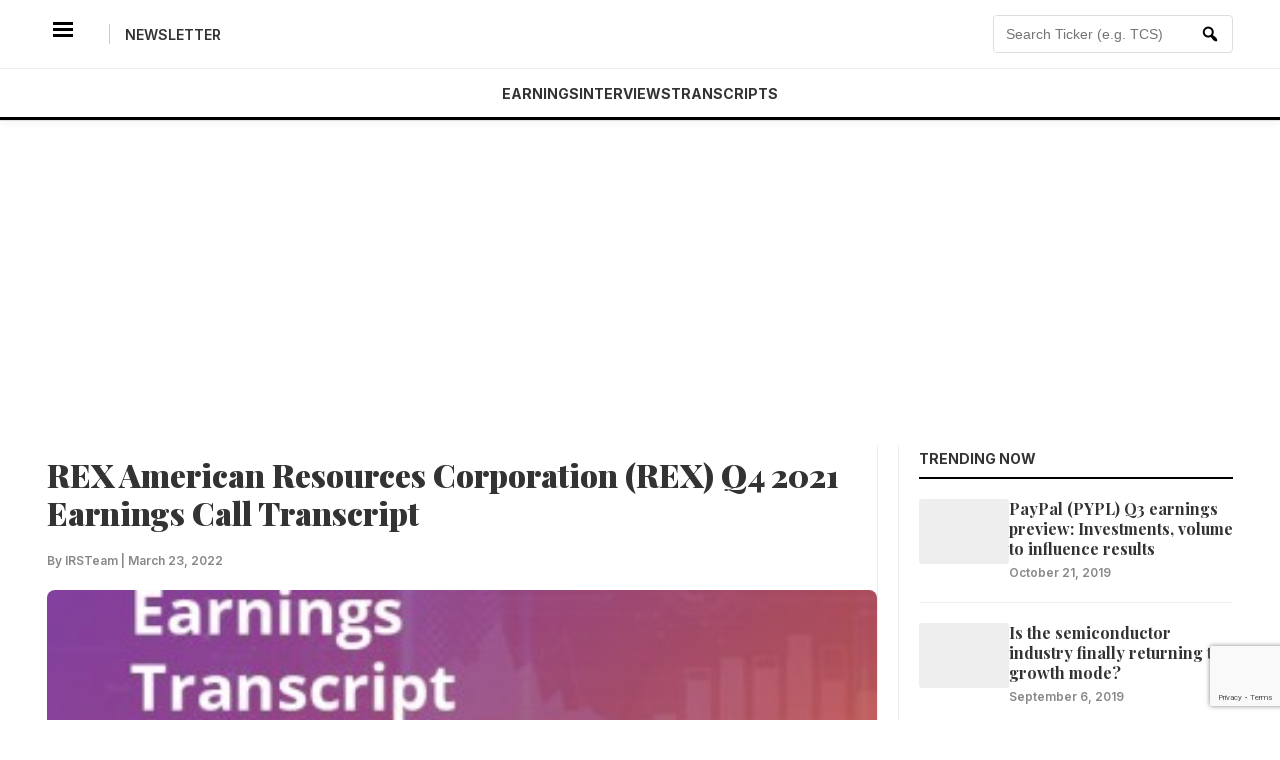

--- FILE ---
content_type: text/html; charset=UTF-8
request_url: https://news.alphastreet.com/rex-american-resources-corporation-rex-q4-2021-earnings-call-transcript/
body_size: 21752
content:
<!DOCTYPE html>
<html dir="ltr" lang="en-US" prefix="og: https://ogp.me/ns#" prefix="og: https://ogp.me/ns#">
<head>
	<script async src="https://pagead2.googlesyndication.com/pagead/js/adsbygoogle.js?client=ca-pub-6369701218296138"
     crossorigin="anonymous"></script>
    <meta charset="UTF-8">
    <meta name="viewport" content="width=device-width, initial-scale=1">
    
    <!-- This function loads all SEO Meta Tags, CSS, and Scripts dynamically -->
    <title>REX American Resources Corporation (REX) Q4 2021 Earnings Call Transcript | AlphaStreet</title>

		<!-- All in One SEO 4.9.3 - aioseo.com -->
	<meta name="description" content="REX American Resources Corporation(NYSE: REX) Q4 2021 earnings call dated Mar. 23, 2022" />
	<meta name="robots" content="max-image-preview:large" />
	<meta name="author" content="IRSTeam"/>
	<meta name="keywords" content="rex earnings call,rex american resources corporation earnings call,rex earnings transcripts,rex stock,rex shares,rex news,rex share price,rex stock news,rex american resources corporation stock,rex american resources corporation news,rex american resources corporation stock price,rex american resources corporation earnings date,rex american resources corporation earnings report date,rex stock price,stock rex american resources corporation,rex american resources corporation,basic materials,specialty chemicals,earnings call transcripts,other industries" />
	<link rel="canonical" href="https://news.alphastreet.com/rex-american-resources-corporation-rex-q4-2021-earnings-call-transcript/" />
	<meta name="generator" content="All in One SEO (AIOSEO) 4.9.3" />
		<meta property="og:locale" content="en_US" />
		<meta property="og:site_name" content="AlphaStreet" />
		<meta property="og:type" content="article" />
		<meta property="og:title" content="REX American Resources Corporation (REX) Q4 2021 Earnings Call Transcript | AlphaStreet" />
		<meta property="og:description" content="REX American Resources Corporation(NYSE: REX) Q4 2021 earnings call dated Mar. 23, 2022" />
		<meta property="og:url" content="https://news.alphastreet.com/rex-american-resources-corporation-rex-q4-2021-earnings-call-transcript/" />
		<meta property="og:image" content="https://cdn.news.alphastreet.com/wp-content/uploads/2022/03/Transcript-thumbnail.jpg" />
		<meta property="og:image:secure_url" content="https://cdn.news.alphastreet.com/wp-content/uploads/2022/03/Transcript-thumbnail.jpg" />
		<meta property="og:image:width" content="350" />
		<meta property="og:image:height" content="200" />
		<meta property="article:published_time" content="2022-03-24T00:30:00+00:00" />
		<meta property="article:modified_time" content="2022-04-25T17:57:06+00:00" />
		<meta property="article:publisher" content="https://www.facebook.com/AlphaStreetinc/" />
		<meta name="twitter:card" content="summary" />
		<meta name="twitter:site" content="@_AlphaStreet" />
		<meta name="twitter:title" content="REX American Resources Corporation (REX) Q4 2021 Earnings Call Transcript | AlphaStreet" />
		<meta name="twitter:description" content="REX American Resources Corporation(NYSE: REX) Q4 2021 earnings call dated Mar. 23, 2022" />
		<meta name="twitter:image" content="https://cdn.news.alphastreet.com/wp-content/uploads/2022/03/Transcript-thumbnail.jpg" />
		<!-- All in One SEO -->

<link rel="amphtml" href="https://news.alphastreet.com/rex-american-resources-corporation-rex-q4-2021-earnings-call-transcript/amp/" /><meta name="generator" content="AMP for WP 1.1.11"/><link rel='dns-prefetch' href='//static.addtoany.com' />
<link rel='dns-prefetch' href='//www.googletagmanager.com' />
<link rel="alternate" type="application/rss+xml" title="AlphaStreet &raquo; REX American Resources Corporation (REX) Q4 2021 Earnings Call Transcript Comments Feed" href="https://news.alphastreet.com/rex-american-resources-corporation-rex-q4-2021-earnings-call-transcript/feed/" />
<link rel="alternate" title="oEmbed (JSON)" type="application/json+oembed" href="https://news.alphastreet.com/wp-json/oembed/1.0/embed?url=https%3A%2F%2Fnews.alphastreet.com%2Frex-american-resources-corporation-rex-q4-2021-earnings-call-transcript%2F" />
<link rel="alternate" title="oEmbed (XML)" type="text/xml+oembed" href="https://news.alphastreet.com/wp-json/oembed/1.0/embed?url=https%3A%2F%2Fnews.alphastreet.com%2Frex-american-resources-corporation-rex-q4-2021-earnings-call-transcript%2F&#038;format=xml" />
<style id='wp-img-auto-sizes-contain-inline-css' type='text/css'>
img:is([sizes=auto i],[sizes^="auto," i]){contain-intrinsic-size:3000px 1500px}
/*# sourceURL=wp-img-auto-sizes-contain-inline-css */
</style>
<link rel='stylesheet' id='cf7_admin_style-css' href='https://news.alphastreet.com/wp-content/plugins/contact-form-7-hide-success-message/assets/css/admin_style.css?ver=6.9' type='text/css' media='all' />
<style id='wp-emoji-styles-inline-css' type='text/css'>

	img.wp-smiley, img.emoji {
		display: inline !important;
		border: none !important;
		box-shadow: none !important;
		height: 1em !important;
		width: 1em !important;
		margin: 0 0.07em !important;
		vertical-align: -0.1em !important;
		background: none !important;
		padding: 0 !important;
	}
/*# sourceURL=wp-emoji-styles-inline-css */
</style>
<style id='wp-block-library-inline-css' type='text/css'>
:root{--wp-block-synced-color:#7a00df;--wp-block-synced-color--rgb:122,0,223;--wp-bound-block-color:var(--wp-block-synced-color);--wp-editor-canvas-background:#ddd;--wp-admin-theme-color:#007cba;--wp-admin-theme-color--rgb:0,124,186;--wp-admin-theme-color-darker-10:#006ba1;--wp-admin-theme-color-darker-10--rgb:0,107,160.5;--wp-admin-theme-color-darker-20:#005a87;--wp-admin-theme-color-darker-20--rgb:0,90,135;--wp-admin-border-width-focus:2px}@media (min-resolution:192dpi){:root{--wp-admin-border-width-focus:1.5px}}.wp-element-button{cursor:pointer}:root .has-very-light-gray-background-color{background-color:#eee}:root .has-very-dark-gray-background-color{background-color:#313131}:root .has-very-light-gray-color{color:#eee}:root .has-very-dark-gray-color{color:#313131}:root .has-vivid-green-cyan-to-vivid-cyan-blue-gradient-background{background:linear-gradient(135deg,#00d084,#0693e3)}:root .has-purple-crush-gradient-background{background:linear-gradient(135deg,#34e2e4,#4721fb 50%,#ab1dfe)}:root .has-hazy-dawn-gradient-background{background:linear-gradient(135deg,#faaca8,#dad0ec)}:root .has-subdued-olive-gradient-background{background:linear-gradient(135deg,#fafae1,#67a671)}:root .has-atomic-cream-gradient-background{background:linear-gradient(135deg,#fdd79a,#004a59)}:root .has-nightshade-gradient-background{background:linear-gradient(135deg,#330968,#31cdcf)}:root .has-midnight-gradient-background{background:linear-gradient(135deg,#020381,#2874fc)}:root{--wp--preset--font-size--normal:16px;--wp--preset--font-size--huge:42px}.has-regular-font-size{font-size:1em}.has-larger-font-size{font-size:2.625em}.has-normal-font-size{font-size:var(--wp--preset--font-size--normal)}.has-huge-font-size{font-size:var(--wp--preset--font-size--huge)}.has-text-align-center{text-align:center}.has-text-align-left{text-align:left}.has-text-align-right{text-align:right}.has-fit-text{white-space:nowrap!important}#end-resizable-editor-section{display:none}.aligncenter{clear:both}.items-justified-left{justify-content:flex-start}.items-justified-center{justify-content:center}.items-justified-right{justify-content:flex-end}.items-justified-space-between{justify-content:space-between}.screen-reader-text{border:0;clip-path:inset(50%);height:1px;margin:-1px;overflow:hidden;padding:0;position:absolute;width:1px;word-wrap:normal!important}.screen-reader-text:focus{background-color:#ddd;clip-path:none;color:#444;display:block;font-size:1em;height:auto;left:5px;line-height:normal;padding:15px 23px 14px;text-decoration:none;top:5px;width:auto;z-index:100000}html :where(.has-border-color){border-style:solid}html :where([style*=border-top-color]){border-top-style:solid}html :where([style*=border-right-color]){border-right-style:solid}html :where([style*=border-bottom-color]){border-bottom-style:solid}html :where([style*=border-left-color]){border-left-style:solid}html :where([style*=border-width]){border-style:solid}html :where([style*=border-top-width]){border-top-style:solid}html :where([style*=border-right-width]){border-right-style:solid}html :where([style*=border-bottom-width]){border-bottom-style:solid}html :where([style*=border-left-width]){border-left-style:solid}html :where(img[class*=wp-image-]){height:auto;max-width:100%}:where(figure){margin:0 0 1em}html :where(.is-position-sticky){--wp-admin--admin-bar--position-offset:var(--wp-admin--admin-bar--height,0px)}@media screen and (max-width:600px){html :where(.is-position-sticky){--wp-admin--admin-bar--position-offset:0px}}

/*# sourceURL=wp-block-library-inline-css */
</style><style id='global-styles-inline-css' type='text/css'>
:root{--wp--preset--aspect-ratio--square: 1;--wp--preset--aspect-ratio--4-3: 4/3;--wp--preset--aspect-ratio--3-4: 3/4;--wp--preset--aspect-ratio--3-2: 3/2;--wp--preset--aspect-ratio--2-3: 2/3;--wp--preset--aspect-ratio--16-9: 16/9;--wp--preset--aspect-ratio--9-16: 9/16;--wp--preset--color--black: #000000;--wp--preset--color--cyan-bluish-gray: #abb8c3;--wp--preset--color--white: #ffffff;--wp--preset--color--pale-pink: #f78da7;--wp--preset--color--vivid-red: #cf2e2e;--wp--preset--color--luminous-vivid-orange: #ff6900;--wp--preset--color--luminous-vivid-amber: #fcb900;--wp--preset--color--light-green-cyan: #7bdcb5;--wp--preset--color--vivid-green-cyan: #00d084;--wp--preset--color--pale-cyan-blue: #8ed1fc;--wp--preset--color--vivid-cyan-blue: #0693e3;--wp--preset--color--vivid-purple: #9b51e0;--wp--preset--gradient--vivid-cyan-blue-to-vivid-purple: linear-gradient(135deg,rgb(6,147,227) 0%,rgb(155,81,224) 100%);--wp--preset--gradient--light-green-cyan-to-vivid-green-cyan: linear-gradient(135deg,rgb(122,220,180) 0%,rgb(0,208,130) 100%);--wp--preset--gradient--luminous-vivid-amber-to-luminous-vivid-orange: linear-gradient(135deg,rgb(252,185,0) 0%,rgb(255,105,0) 100%);--wp--preset--gradient--luminous-vivid-orange-to-vivid-red: linear-gradient(135deg,rgb(255,105,0) 0%,rgb(207,46,46) 100%);--wp--preset--gradient--very-light-gray-to-cyan-bluish-gray: linear-gradient(135deg,rgb(238,238,238) 0%,rgb(169,184,195) 100%);--wp--preset--gradient--cool-to-warm-spectrum: linear-gradient(135deg,rgb(74,234,220) 0%,rgb(151,120,209) 20%,rgb(207,42,186) 40%,rgb(238,44,130) 60%,rgb(251,105,98) 80%,rgb(254,248,76) 100%);--wp--preset--gradient--blush-light-purple: linear-gradient(135deg,rgb(255,206,236) 0%,rgb(152,150,240) 100%);--wp--preset--gradient--blush-bordeaux: linear-gradient(135deg,rgb(254,205,165) 0%,rgb(254,45,45) 50%,rgb(107,0,62) 100%);--wp--preset--gradient--luminous-dusk: linear-gradient(135deg,rgb(255,203,112) 0%,rgb(199,81,192) 50%,rgb(65,88,208) 100%);--wp--preset--gradient--pale-ocean: linear-gradient(135deg,rgb(255,245,203) 0%,rgb(182,227,212) 50%,rgb(51,167,181) 100%);--wp--preset--gradient--electric-grass: linear-gradient(135deg,rgb(202,248,128) 0%,rgb(113,206,126) 100%);--wp--preset--gradient--midnight: linear-gradient(135deg,rgb(2,3,129) 0%,rgb(40,116,252) 100%);--wp--preset--font-size--small: 13px;--wp--preset--font-size--medium: 20px;--wp--preset--font-size--large: 36px;--wp--preset--font-size--x-large: 42px;--wp--preset--spacing--20: 0.44rem;--wp--preset--spacing--30: 0.67rem;--wp--preset--spacing--40: 1rem;--wp--preset--spacing--50: 1.5rem;--wp--preset--spacing--60: 2.25rem;--wp--preset--spacing--70: 3.38rem;--wp--preset--spacing--80: 5.06rem;--wp--preset--shadow--natural: 6px 6px 9px rgba(0, 0, 0, 0.2);--wp--preset--shadow--deep: 12px 12px 50px rgba(0, 0, 0, 0.4);--wp--preset--shadow--sharp: 6px 6px 0px rgba(0, 0, 0, 0.2);--wp--preset--shadow--outlined: 6px 6px 0px -3px rgb(255, 255, 255), 6px 6px rgb(0, 0, 0);--wp--preset--shadow--crisp: 6px 6px 0px rgb(0, 0, 0);}:where(.is-layout-flex){gap: 0.5em;}:where(.is-layout-grid){gap: 0.5em;}body .is-layout-flex{display: flex;}.is-layout-flex{flex-wrap: wrap;align-items: center;}.is-layout-flex > :is(*, div){margin: 0;}body .is-layout-grid{display: grid;}.is-layout-grid > :is(*, div){margin: 0;}:where(.wp-block-columns.is-layout-flex){gap: 2em;}:where(.wp-block-columns.is-layout-grid){gap: 2em;}:where(.wp-block-post-template.is-layout-flex){gap: 1.25em;}:where(.wp-block-post-template.is-layout-grid){gap: 1.25em;}.has-black-color{color: var(--wp--preset--color--black) !important;}.has-cyan-bluish-gray-color{color: var(--wp--preset--color--cyan-bluish-gray) !important;}.has-white-color{color: var(--wp--preset--color--white) !important;}.has-pale-pink-color{color: var(--wp--preset--color--pale-pink) !important;}.has-vivid-red-color{color: var(--wp--preset--color--vivid-red) !important;}.has-luminous-vivid-orange-color{color: var(--wp--preset--color--luminous-vivid-orange) !important;}.has-luminous-vivid-amber-color{color: var(--wp--preset--color--luminous-vivid-amber) !important;}.has-light-green-cyan-color{color: var(--wp--preset--color--light-green-cyan) !important;}.has-vivid-green-cyan-color{color: var(--wp--preset--color--vivid-green-cyan) !important;}.has-pale-cyan-blue-color{color: var(--wp--preset--color--pale-cyan-blue) !important;}.has-vivid-cyan-blue-color{color: var(--wp--preset--color--vivid-cyan-blue) !important;}.has-vivid-purple-color{color: var(--wp--preset--color--vivid-purple) !important;}.has-black-background-color{background-color: var(--wp--preset--color--black) !important;}.has-cyan-bluish-gray-background-color{background-color: var(--wp--preset--color--cyan-bluish-gray) !important;}.has-white-background-color{background-color: var(--wp--preset--color--white) !important;}.has-pale-pink-background-color{background-color: var(--wp--preset--color--pale-pink) !important;}.has-vivid-red-background-color{background-color: var(--wp--preset--color--vivid-red) !important;}.has-luminous-vivid-orange-background-color{background-color: var(--wp--preset--color--luminous-vivid-orange) !important;}.has-luminous-vivid-amber-background-color{background-color: var(--wp--preset--color--luminous-vivid-amber) !important;}.has-light-green-cyan-background-color{background-color: var(--wp--preset--color--light-green-cyan) !important;}.has-vivid-green-cyan-background-color{background-color: var(--wp--preset--color--vivid-green-cyan) !important;}.has-pale-cyan-blue-background-color{background-color: var(--wp--preset--color--pale-cyan-blue) !important;}.has-vivid-cyan-blue-background-color{background-color: var(--wp--preset--color--vivid-cyan-blue) !important;}.has-vivid-purple-background-color{background-color: var(--wp--preset--color--vivid-purple) !important;}.has-black-border-color{border-color: var(--wp--preset--color--black) !important;}.has-cyan-bluish-gray-border-color{border-color: var(--wp--preset--color--cyan-bluish-gray) !important;}.has-white-border-color{border-color: var(--wp--preset--color--white) !important;}.has-pale-pink-border-color{border-color: var(--wp--preset--color--pale-pink) !important;}.has-vivid-red-border-color{border-color: var(--wp--preset--color--vivid-red) !important;}.has-luminous-vivid-orange-border-color{border-color: var(--wp--preset--color--luminous-vivid-orange) !important;}.has-luminous-vivid-amber-border-color{border-color: var(--wp--preset--color--luminous-vivid-amber) !important;}.has-light-green-cyan-border-color{border-color: var(--wp--preset--color--light-green-cyan) !important;}.has-vivid-green-cyan-border-color{border-color: var(--wp--preset--color--vivid-green-cyan) !important;}.has-pale-cyan-blue-border-color{border-color: var(--wp--preset--color--pale-cyan-blue) !important;}.has-vivid-cyan-blue-border-color{border-color: var(--wp--preset--color--vivid-cyan-blue) !important;}.has-vivid-purple-border-color{border-color: var(--wp--preset--color--vivid-purple) !important;}.has-vivid-cyan-blue-to-vivid-purple-gradient-background{background: var(--wp--preset--gradient--vivid-cyan-blue-to-vivid-purple) !important;}.has-light-green-cyan-to-vivid-green-cyan-gradient-background{background: var(--wp--preset--gradient--light-green-cyan-to-vivid-green-cyan) !important;}.has-luminous-vivid-amber-to-luminous-vivid-orange-gradient-background{background: var(--wp--preset--gradient--luminous-vivid-amber-to-luminous-vivid-orange) !important;}.has-luminous-vivid-orange-to-vivid-red-gradient-background{background: var(--wp--preset--gradient--luminous-vivid-orange-to-vivid-red) !important;}.has-very-light-gray-to-cyan-bluish-gray-gradient-background{background: var(--wp--preset--gradient--very-light-gray-to-cyan-bluish-gray) !important;}.has-cool-to-warm-spectrum-gradient-background{background: var(--wp--preset--gradient--cool-to-warm-spectrum) !important;}.has-blush-light-purple-gradient-background{background: var(--wp--preset--gradient--blush-light-purple) !important;}.has-blush-bordeaux-gradient-background{background: var(--wp--preset--gradient--blush-bordeaux) !important;}.has-luminous-dusk-gradient-background{background: var(--wp--preset--gradient--luminous-dusk) !important;}.has-pale-ocean-gradient-background{background: var(--wp--preset--gradient--pale-ocean) !important;}.has-electric-grass-gradient-background{background: var(--wp--preset--gradient--electric-grass) !important;}.has-midnight-gradient-background{background: var(--wp--preset--gradient--midnight) !important;}.has-small-font-size{font-size: var(--wp--preset--font-size--small) !important;}.has-medium-font-size{font-size: var(--wp--preset--font-size--medium) !important;}.has-large-font-size{font-size: var(--wp--preset--font-size--large) !important;}.has-x-large-font-size{font-size: var(--wp--preset--font-size--x-large) !important;}
/*# sourceURL=global-styles-inline-css */
</style>

<style id='classic-theme-styles-inline-css' type='text/css'>
/*! This file is auto-generated */
.wp-block-button__link{color:#fff;background-color:#32373c;border-radius:9999px;box-shadow:none;text-decoration:none;padding:calc(.667em + 2px) calc(1.333em + 2px);font-size:1.125em}.wp-block-file__button{background:#32373c;color:#fff;text-decoration:none}
/*# sourceURL=/wp-includes/css/classic-themes.min.css */
</style>
<link rel='stylesheet' id='contact-form-7-css' href='https://news.alphastreet.com/wp-content/plugins/contact-form-7/includes/css/styles.css?ver=6.1.4' type='text/css' media='all' />
<link rel='stylesheet' id='jquery-smooth-scroll-css' href='https://news.alphastreet.com/wp-content/plugins/jquery-smooth-scroll/css/style.css?ver=6.9' type='text/css' media='all' />
<link rel='stylesheet' id='bodhi-svgs-attachment-css' href='https://news.alphastreet.com/wp-content/plugins/svg-support/css/svgs-attachment.css' type='text/css' media='all' />
<link rel='stylesheet' id='wpda_wpdp_public-css' href='https://news.alphastreet.com/wp-content/plugins/wp-data-access/public/../assets/css/wpda_public.css?ver=5.5.64' type='text/css' media='all' />
<link rel='stylesheet' id='megamenu-css' href='https://news.alphastreet.com/wp-content/uploads/maxmegamenu/style.css?ver=4e9da1' type='text/css' media='all' />
<link rel='stylesheet' id='dashicons-css' href='https://news.alphastreet.com/wp-includes/css/dashicons.min.css?ver=6.9' type='text/css' media='all' />
<style id='dashicons-inline-css' type='text/css'>
[data-font="Dashicons"]:before {font-family: 'Dashicons' !important;content: attr(data-icon) !important;speak: none !important;font-weight: normal !important;font-variant: normal !important;text-transform: none !important;line-height: 1 !important;font-style: normal !important;-webkit-font-smoothing: antialiased !important;-moz-osx-font-smoothing: grayscale !important;}
/*# sourceURL=dashicons-inline-css */
</style>
<link rel='stylesheet' id='yith-infs-style-css' href='https://news.alphastreet.com/wp-content/plugins/yith-infinite-scrolling/assets/css/frontend.css?ver=2.4.0' type='text/css' media='all' />
<link rel='stylesheet' id='alphastreet-style-css' href='https://news.alphastreet.com/wp-content/themes/alphaquartz/style.css?ver=6.9' type='text/css' media='all' />
<link rel='stylesheet' id='addtoany-css' href='https://news.alphastreet.com/wp-content/plugins/add-to-any/addtoany.min.css?ver=1.16' type='text/css' media='all' />
<script type="text/javascript" id="jquery-core-js-extra">
/* <![CDATA[ */
var alphastreet_vars = {"0":"https://news.alphastreet.com/wp-admin/admin-ajax.php","nonce":"1cdd250a51"};
var alphastreet_vars = {"ajax_url":"https://news.alphastreet.com/wp-admin/admin-ajax.php","nonce":"7b3105447d"};
//# sourceURL=jquery-core-js-extra
/* ]]> */
</script>
<script type="text/javascript" src="https://news.alphastreet.com/wp-includes/js/jquery/jquery.min.js?ver=3.7.1" id="jquery-core-js"></script>
<script type="text/javascript" src="https://news.alphastreet.com/wp-includes/js/jquery/jquery-migrate.min.js?ver=3.4.1" id="jquery-migrate-js"></script>
<script type="text/javascript" id="addtoany-core-js-before">
/* <![CDATA[ */
window.a2a_config=window.a2a_config||{};a2a_config.callbacks=[];a2a_config.overlays=[];a2a_config.templates={};

//# sourceURL=addtoany-core-js-before
/* ]]> */
</script>
<script type="text/javascript" defer src="https://static.addtoany.com/menu/page.js" id="addtoany-core-js"></script>
<script type="text/javascript" defer src="https://news.alphastreet.com/wp-content/plugins/add-to-any/addtoany.min.js?ver=1.1" id="addtoany-jquery-js"></script>
<script type="text/javascript" src="https://news.alphastreet.com/wp-includes/js/underscore.min.js?ver=1.13.7" id="underscore-js"></script>
<script type="text/javascript" src="https://news.alphastreet.com/wp-includes/js/backbone.min.js?ver=1.6.0" id="backbone-js"></script>
<script type="text/javascript" id="wp-api-request-js-extra">
/* <![CDATA[ */
var wpApiSettings = {"root":"https://news.alphastreet.com/wp-json/","nonce":"593905622b","versionString":"wp/v2/"};
//# sourceURL=wp-api-request-js-extra
/* ]]> */
</script>
<script type="text/javascript" src="https://news.alphastreet.com/wp-includes/js/api-request.min.js?ver=6.9" id="wp-api-request-js"></script>
<script type="text/javascript" src="https://news.alphastreet.com/wp-includes/js/wp-api.min.js?ver=6.9" id="wp-api-js"></script>
<script type="text/javascript" id="wpda_rest_api-js-extra">
/* <![CDATA[ */
var wpdaApiSettings = {"path":"wpda"};
//# sourceURL=wpda_rest_api-js-extra
/* ]]> */
</script>
<script type="text/javascript" src="https://news.alphastreet.com/wp-content/plugins/wp-data-access/public/../assets/js/wpda_rest_api.js?ver=5.5.64" id="wpda_rest_api-js"></script>

<!-- Google tag (gtag.js) snippet added by Site Kit -->
<!-- Google Analytics snippet added by Site Kit -->
<script type="text/javascript" src="https://www.googletagmanager.com/gtag/js?id=GT-57VM2BD" id="google_gtagjs-js" async></script>
<script type="text/javascript" id="google_gtagjs-js-after">
/* <![CDATA[ */
window.dataLayer = window.dataLayer || [];function gtag(){dataLayer.push(arguments);}
gtag("set","linker",{"domains":["news.alphastreet.com"]});
gtag("js", new Date());
gtag("set", "developer_id.dZTNiMT", true);
gtag("config", "GT-57VM2BD");
 window._googlesitekit = window._googlesitekit || {}; window._googlesitekit.throttledEvents = []; window._googlesitekit.gtagEvent = (name, data) => { var key = JSON.stringify( { name, data } ); if ( !! window._googlesitekit.throttledEvents[ key ] ) { return; } window._googlesitekit.throttledEvents[ key ] = true; setTimeout( () => { delete window._googlesitekit.throttledEvents[ key ]; }, 5 ); gtag( "event", name, { ...data, event_source: "site-kit" } ); }; 
//# sourceURL=google_gtagjs-js-after
/* ]]> */
</script>
<link rel="https://api.w.org/" href="https://news.alphastreet.com/wp-json/" /><link rel="alternate" title="JSON" type="application/json" href="https://news.alphastreet.com/wp-json/wp/v2/posts/153317" /><link rel="EditURI" type="application/rsd+xml" title="RSD" href="https://news.alphastreet.com/xmlrpc.php?rsd" />
<meta name="generator" content="WordPress 6.9" />
<link rel='shortlink' href='https://news.alphastreet.com/?p=153317' />
			<meta property="fb:pages" content="1595979800633115" />
			<meta name="generator" content="Site Kit by Google 1.170.0" />

<!-- This site is optimized with the Schema plugin v1.7.9.6 - https://schema.press -->
<script type="application/ld+json">[{"@context":"http:\/\/schema.org\/","@type":"WPHeader","url":"https:\/\/news.alphastreet.com","headline":"REX American Resources Corporation (REX) Q4 2021 Earnings Call Transcript","description":"News . Data . Research"},{"@context":"http:\/\/schema.org\/","@type":"WPFooter","url":"https:\/\/news.alphastreet.com","headline":"REX American Resources Corporation (REX) Q4 2021 Earnings Call Transcript","description":"News . Data . Research","copyrightYear":"2022"}]</script>


		<script>
		(function(h,o,t,j,a,r){
			h.hj=h.hj||function(){(h.hj.q=h.hj.q||[]).push(arguments)};
			h._hjSettings={hjid:2072933,hjsv:5};
			a=o.getElementsByTagName('head')[0];
			r=o.createElement('script');r.async=1;
			r.src=t+h._hjSettings.hjid+j+h._hjSettings.hjsv;
			a.appendChild(r);
		})(window,document,'//static.hotjar.com/c/hotjar-','.js?sv=');
		</script>
		<style type="text/css">.recentcomments a{display:inline !important;padding:0 !important;margin:0 !important;}</style><link rel="icon" href="https://cdn.news.alphastreet.com/wp-content/uploads/2023/05/Twitter-Profile_Picture-150x150.jpg" sizes="32x32" />
<link rel="icon" href="https://cdn.news.alphastreet.com/wp-content/uploads/2023/05/Twitter-Profile_Picture-250x250.jpg" sizes="192x192" />
<link rel="apple-touch-icon" href="https://cdn.news.alphastreet.com/wp-content/uploads/2023/05/Twitter-Profile_Picture-250x250.jpg" />
<meta name="msapplication-TileImage" content="https://cdn.news.alphastreet.com/wp-content/uploads/2023/05/Twitter-Profile_Picture.jpg" />
<style type="text/css">/** Mega Menu CSS: fs **/</style>
	<script async src="https://pagead2.googlesyndication.com/pagead/js/adsbygoogle.js?client=ca-pub-6369701218296138"
crossorigin="anonymous"></script>
</head>

<body class="wp-singular post-template-default single single-post postid-153317 single-format-standard wp-custom-logo wp-theme-alphaquartz">

<!-- Sticky Header -->
<header class="qz-clean-header" id="masthead">
    
    <!-- Top Layer -->
    <div class="qz-top-layer">
        <div class="container">
            <div class="qz-flex-wrapper">
                
                <!-- Left: Mobile Menu + Newsletter -->
                <div class="qz-left">
                    <button class="qz-menu-icon" id="menu-toggle" aria-label="Menu">
                        <span class="dashicons dashicons-menu-alt3"></span>
                    </button>
                    <span class="qz-divider"></span>
                    <!-- Dynamic Link for Newsletter -->
                    <a href="https://news.alphastreet.com/newsletter" class="qz-util-link">Newsletter</a>
                </div>

<!-- Center: Logo -->
                <div class="qz-center">
                    <a href="https://news.alphastreet.com/" class="custom-logo-link" rel="home"><img width="46" height="30" src="https://cdn.news.alphastreet.com/wp-content/uploads/2023/06/WP-AI-Logo.svg" class="custom-logo" alt="AlphaStreet" decoding="async" /></a>                </div>

                <!-- Right: Live Search -->
                <div class="qz-right">
                    <form role="search" method="get" class="header-search-form" action="https://news.alphastreet.com/" autocomplete="off">
                        
                        <!-- Added ID="searchInput" and onkeyup event -->
                        <input type="search" 
                               class="header-search-input" 
                               placeholder="Search Ticker (e.g. TCS)..." 
                               value="" 
                               name="s" 
                               id="searchInput" 
                               onkeyup="fetchResults()" 
                        />
                        
                        <button type="submit" class="header-search-btn">
                            <span class="dashicons dashicons-search"></span>
                        </button>

                        <!-- The Container for Live Results -->
                        <div id="datafetch" class="search-dropdown-results"></div>
                        
                    </form>
                </div>

            </div>
        </div>
    </div>

    <!-- Nav Ribbon -->
<div class="qz-nav-ribbon">
    <div class="container">
        <nav class="qz-main-nav">
            <ul class="qz-nav-list">
                <li><a href="https://news.alphastreet.com/earnings">Earnings</a></li>
                <li><a href="https://news.alphastreet.com/interviews">Interviews</a></li>
                <li><a href="https://news.alphastreet.com/earnings-call-transcripts">Transcripts</a></li>
            </ul>
        </nav>
    </div>
</div>

</header>
	<!-- Centered Ad Container -->
<div class="container" style="text-align: center; margin-top: 15px; margin-bottom: 15px;">
    <script async src="https://pagead2.googlesyndication.com/pagead/js/adsbygoogle.js?client=ca-pub-6369701218296138"
         crossorigin="anonymous"></script>
    <ins class="adsbygoogle"
         style="display:block"
         data-ad-client="ca-pub-6369701218296138"
         data-ad-slot="8515891631"
         data-ad-format="auto"
         data-full-width-responsive="true"></ins>
    <script>
         (adsbygoogle = window.adsbygoogle || []).push({});
    </script>
</div>
<!-- SLIDE-OUT MENU (Mobile) -->
<div id="qz-sidebar-overlay" class="qz-overlay"></div>
<div id="qz-sidebar-menu" class="qz-sidebar">
    <button id="menu-close" class="qz-close-btn">&times;</button>
    <div class="qz-sidebar-content">
        <h3>Menu</h3>
        <ul class="qz-mobile-list">
            <li><a href="https://news.alphastreet.com/">Home</a></li>
            <li><a href="https://news.alphastreet.com/category/earnings">Earnings</a></li>
            <li><a href="https://news.alphastreet.com/category/interviews">Interviews</a></li>
            <li><a href="https://news.alphastreet.com/category/earnings-call-transcripts">Transcripts</a></li>
            <li><a href="https://news.alphastreet.com/category/ipos">IPO</a></li>
            <li><a href="https://news.alphastreet.com/category/tech">Tech</a></li>
        </ul>
    </div>
</div>

<main class="container" style="margin-top: 30px;">
    
    <!-- Layout: Flex or Grid to put Content Left and Sidebar Right -->
    <div class="qz-story-grid" style="align-items: flex-start;"> 
    <!-- Note: Using 'qz-story-grid' class from homepage to maintain layout consistency -->

        <!-- LEFT: Main Article Content -->
        <div class="qz-lead-story" style="width: 100%; max-width: 70%;">
            
                            
                <article id="post-153317" class="post-153317 post type-post status-publish format-standard has-post-thumbnail hentry category-earnings-call-transcripts category-other-industries tag-basic-materials tag-specialty-chemicals">
                    
                    <!-- Title -->
                    <h1 class="entry-title" style="font-size: 32px; margin-bottom: 20px;">
                        REX American Resources Corporation (REX) Q4 2021 Earnings Call Transcript                    </h1>

                    <!-- Meta Data -->
                    <div class="qz-meta" style="margin-bottom: 20px;">
                        <span>By IRSTeam</span> | 
                        <time>March 23, 2022</time>
                    </div>

                    <!-- Featured Image -->
                                            <div class="post-thumbnail" style="margin-bottom: 25px;">
                            <img width="350" height="200" src="https://cdn.news.alphastreet.com/wp-content/uploads/2022/03/Transcript-thumbnail.jpg" class="attachment-large size-large wp-post-image" alt="" style="width: 100%; height: auto; border-radius: 8px;" decoding="async" fetchpriority="high" srcset="https://cdn.news.alphastreet.com/wp-content/uploads/2022/03/Transcript-thumbnail.jpg 350w, https://cdn.news.alphastreet.com/wp-content/uploads/2022/03/Transcript-thumbnail-300x171.jpg 300w" sizes="(max-width: 350px) 100vw, 350px" />                        </div>
                    
<!-- Place this where you want the sidebar to sit on the right -->
<aside id="secondary" class="widget-area">
    </aside>

<!-- ... inside single.php ... -->

<aside class="qz-side-feed">
    <span class="qz-side-feed-title">Top Picks</span>

    <!-- Your existing code that lists the Top Picks/Trending articles -->
            <article class="qz-side-article">
            <!-- Article content (Thumbnail, Title) -->
             <div class="qz-side-thumb">
                 <a href="https://news.alphastreet.com/intel-fourth-quarter-and-full-year-2025-financial-results/"><img width="150" height="150" src="https://cdn.news.alphastreet.com/wp-content/uploads/2026/01/ddddddddddd-150x150.png" class="attachment-thumbnail size-thumbnail wp-post-image" alt="" decoding="async" /></a>
             </div>
             <div class="qz-side-content">
                 <h3 class="qz-side-title"><a href="https://news.alphastreet.com/intel-fourth-quarter-and-full-year-2025-financial-results/">Intel Fourth Quarter and Full Year 2025 Financial Results</a></h3>
             </div>
        </article>
            <article class="qz-side-article">
            <!-- Article content (Thumbnail, Title) -->
             <div class="qz-side-thumb">
                 <a href="https://news.alphastreet.com/csx-corporation-reports-mixed-q4-2025-results-amid-weak-freight-demand/"><img width="150" height="150" src="https://cdn.news.alphastreet.com/wp-content/uploads/2019/04/Earnings-Coverage-5.jpg" class="attachment-thumbnail size-thumbnail wp-post-image" alt="Earnings Update by AlphaStreet" decoding="async" /></a>
             </div>
             <div class="qz-side-content">
                 <h3 class="qz-side-title"><a href="https://news.alphastreet.com/csx-corporation-reports-mixed-q4-2025-results-amid-weak-freight-demand/">CSX Corporation Reports Mixed Q4 2025 Results Amid Weak Freight Demand</a></h3>
             </div>
        </article>
            <article class="qz-side-article">
            <!-- Article content (Thumbnail, Title) -->
             <div class="qz-side-thumb">
                 <a href="https://news.alphastreet.com/alcoa-corporation-reports-q4-2025-results-demonstrates-operational-strength/"><img width="150" height="150" src="https://cdn.news.alphastreet.com/wp-content/uploads/2026/01/chart1_alcoa_revenue-1-150x150.png" class="attachment-thumbnail size-thumbnail wp-post-image" alt="" decoding="async" loading="lazy" /></a>
             </div>
             <div class="qz-side-content">
                 <h3 class="qz-side-title"><a href="https://news.alphastreet.com/alcoa-corporation-reports-q4-2025-results-demonstrates-operational-strength/">Alcoa Corporation Reports Q4 2025 Results, Demonstrates Operational Strength</a></h3>
             </div>
        </article>
            <article class="qz-side-article">
            <!-- Article content (Thumbnail, Title) -->
             <div class="qz-side-thumb">
                 <a href="https://news.alphastreet.com/associated-banc-corp-posts-higher-q4-profit-as-margins-expand-credit-costs-ease/"><img width="150" height="150" src="https://cdn.news.alphastreet.com/wp-content/uploads/2019/04/Earnings-Coverage-1.jpg" class="attachment-thumbnail size-thumbnail wp-post-image" alt="Earnings Update by AlphaStreet" decoding="async" loading="lazy" /></a>
             </div>
             <div class="qz-side-content">
                 <h3 class="qz-side-title"><a href="https://news.alphastreet.com/associated-banc-corp-posts-higher-q4-profit-as-margins-expand-credit-costs-ease/">Associated Banc-Corp posts higher Q4 profit as margins expand, credit costs ease</a></h3>
             </div>
        </article>
    
    <!-- --------------------------------------------------------- -->
    <!-- START: AD PLACEHOLDER (Paste this block here) -->
    <!-- --------------------------------------------------------- -->
        
    <div class="sidebar-ad-wrapper" style="margin-top: 30px; text-align: center;">
        
                    <!-- Placeholder if no image is uploaded yet -->
            <div style="background: #f4f4f4; border: 1px dashed #ccc; padding: 50px 0; color: #999;">
                300x600 Ad Space
            </div>
        
    </div>
    <!-- END: AD PLACEHOLDER -->

</aside>

<!-- START: Key Takeaways / Quick Read -->
<!-- END: Key Takeaways -->

                    <!-- Content -->
                    <div class="entry-content">
                        <p><strong>REX American Resources Corporation</strong>  <strong>(<a href="https://news.alphastreet.com/symbol/REX/">NYSE: REX</a>) Q4 2021 earnings call dated <span id="date">Mar. 23, 2022</span></strong></p>
<h2>Corporate Participants:</h2>
<p><strong>Douglas Bruggeman</strong> &#8212; <em>Vice President-Finance, Chief Financial Officer and Treasurer</em></p>
<p><strong>Stuart Rose</strong> &#8212; <em>Executive Chairman of the Board</em></p>
<p><strong>Zafar Rizvi</strong> &#8212; <em>Chief Executive Officer and President</em></p>
<h2>Analysts:</h2>
<p><strong>Bertrand Donnes</strong> &#8212; <em>Truist Securities, Inc. &#8212; Analyst</em></p>
<p><strong>Christopher Sakai</strong> &#8212; <em>Singular Research &#8212; Analyst</em></p>
<p><strong>Jarrod Edelen</strong> &#8212; <em>South Dakota Investment Council &#8212; Analyst</em></p>
<h2>Presentation:</h2>
<p><strong>Operator</strong></p>
<p>Greetings and welcome to the REX American Resources Fiscal 2021 Fourth Quarter Conference Call. [Operator Instructions]</p>
<p>I would now like to turn the conference over to Doug Bruggeman, Chief Financial Officer. Please go ahead.</p>
<p><span id="more-153317"></span></p>
<p><strong>Douglas Bruggeman</strong> &#8212; <em>Vice President-Finance, Chief Financial Officer and Treasurer</em></p>
<p>Good morning and thank you for joining REX American Resources fiscal 2021 fourth quarter conference call. We&#8217;ll get to our presentation and comments momentarily as well as your question-and-answer session. But first I&#8217;ll review the Safe Harbor disclosure.</p>
<p>In addition to historical facts or statements of current conditions, today&#8217;s conference call contains forward-looking statements that involve risks and uncertainties within the meaning of the Private Securities Litigation Reform Act of 1995. Such forward-looking statements reflect the company&#8217;s current expectations and beliefs but are not guarantees of future performance. As such, actual results may vary materially from expectations. The risks and uncertainties associated with the forward-looking statements are described in today&#8217;s news announcement and in the company&#8217;s filings with the Securities and Exchange Commission, including the company&#8217;s reports on Form 10-K and 10-Q. REX American Resources assumes no obligation to publicly update or revise any forward-looking statements.</p>
<p>I have joining me on the call today Stuart Rose, Executive Chairman of the Board; and Zafar Rizvi, Chief Executive Officer. I&#8217;ll review our financial performance and then turn the call over to Stuart for his comments.</p>
<p>Sales for the fourth quarter increased by 68% as we experienced higher pricing for ethanol, distiller grains, and corn oil. Ethanol sales for the quarter were based 69.9 million gallons this year versus 67.7 million last year. We reported a gross profit of USD38.7 million from continuing operations versus a gross profit of USD8.3 million in the prior year. For the current year quarter, improved selling prices were offset somewhat by higher corn and natural gas pricing. Ethanol pricing improved by 74%, dried distiller grain improved by 19%, and corn oil pricing improved by 122% for this year&#8217;s quarter over the prior year fourth quarter. Corn cost increased by 44%, and natural gas pricing increased by 80% for this year&#8217;s quarter.</p>
<p>SG&amp;A increased for the fourth quarter to USD6 million from USD4.2 million in the prior year. This primarily represents increased incentive compensation based upon higher earnings in the current year. We had income of USD3.9 million from our unconsolidated equity investment in this year&#8217;s fourth quarter versus income of USD332,000 in the prior year, again representing strong fourth quarter industry fundamentals. Interest and other income decreased to approximately USD13,000 versus USD415,000 in the prior year, primarily reflecting lower interest rates. We expect to begin to see some improvement in this area in the current year as rates increase on short-term investments.</p>
<p>As mentioned last quarter, the refined coal operation is now classified as discontinued operations and its results and historical results are now reflected on one line on the income statement, including the tax benefits from this business. We reported USD159,000 net income attributable to REX common shareholders from discontinued operations in the fourth quarter as we ended operations on November 18th, 2021. We reported tax provision from continuing operations of USD10.7 million for the fourth quarter of this year versus a benefit of USD102,000 in the prior year. Tax provisions and rates will be impacted from time to time based upon levels of income, permanent tax items, and uncertain tax position adjustments.</p>
<p>These factors led the net income attributable to REX shareholders from continuing operations of USD21.3 million for this year&#8217;s fourth quarter versus USD3.3 million in the prior year. Our net income per share from continuing operations attributable to REX shareholders was USD3.58 for this year&#8217;s fourth quarter versus USD0.56 in the prior year. Total net income per share attributable to REX shareholders was USD3.61 for this year&#8217;s fourth quarter versus USD0.59 in the prior year.</p>
<p>Stuart, I&#8217;ll now turn the call over to you.</p>
<p><strong>Stuart Rose</strong> &#8212; <em>Executive Chairman of the Board</em></p>
<p>Thank you, Doug. We had a very good fiscal 2021, but now business has become a little bit, I&#8217;d say, much tougher. We&#8217;re projecting for this quarter possible losses tied to higher corn and gas prices and ethanol prices not rising as fast, cutting into our crush margins. Corn could be an issue for the rest of the year, especially relating to Ukraine along with normal seasonal issues. RINS could be an issue next year. It&#8217;ll be up to the EPA to decide what that RIN level is. It won&#8217;t be legislative anymore. So a lot will depend on what happens with the EPA chief and that could affect this rear&#8217;s RINS as sometimes they allow the current year RINS to be spread out.</p>
<p>Another issue that we&#8217;re having is logistical issues. Inflation, labor shortages could be issues. So we have a number of things that we are worried about. On the positive side, our product is American made, we need more U.S. &#8212; we&#8217;re going to need more U.S. fuel as rest of the world does not seem to be too willing to help us as much as we would like in that area. And we are more green fuels than oil, and it could be used up to 15%. So we&#8217;re hopeful our blending rate could go up. We&#8217;re hopeful blending rate would go up to 15%, and that of course would increase demand.</p>
<p>We now have over USD250 million on a consolidated basis &#8212; USD250 million cash on a consolidated basis. In terms of uses of cash, we will be talking to you &#8212; Zafar will be talking to you about carbon capture. He will also talk to you more about our ethanol plants and what we expect to happen there. We also, in terms of spending the cash or looking for other ethanol plants that are successful, we have not found anything in our price range as of this time. There&#8217;s ancillary businesses in ethanol like high protein, number of different techniques to make that high protein. No one to date has shown great earnings, so we&#8217;re waiting to see who&#8217;s the most successful, before we decide whether or not to get into that business. But again, other people are looking at it.</p>
<p>We also are looking at other industries that might fit our skills, especially commodity-driven industries where we might be able to potentially turn them more green. We continue to buy back our stock on dips, and last year we bought some. If the stock dips significantly, we have the cash available to buy more. We have exited the refined coal business, but we still carry forward a large amount of tax credits which can be used to lower our taxes paid and increase our cash flow.</p>
<p>I&#8217;ll now turn the call over to Zafar who will talk more about the ethanol business and the carbon capture business. Zafar?</p>
<p><strong>Zafar Rizvi</strong> &#8212; <em>Chief Executive Officer and President</em></p>
<p>Thank you, Stuart. Good morning. As I mentioned in our previous quarterly calls, the operating environment in the fourth quarter improved, and we are very pleased with the results of the fourth quarter and the fiscal year. Since last month, as Stuart mentioned, it has become very challenging due to several reasons, including an increase in ethanol production and stock, challenging logistic problems, and an increase in the price of corn greater than the ethanol price, which are negatively affecting the crush margin. As a result, the first quarter of 2022 may not be profitable. If this trend continue into the second quarter or maybe longer, which could adversely affect production and net income, we also plan to shut down for the regular maintenance and safety checkups during the month of April. We are also &#8212; as Stuart mentioned again earlier, we are also evaluating several other projects which could help to increase production, efficiency, energy saving, as well as reduce water consumption, and further enhance safety. Some of these projects are capital intensive and require much analysis before any can be implemented. All of these projects are in a very early stage and may not materialize.</p>
<p>Let me share progress of our carbon sequestration project. As I mentioned in the several previous calls, we are working with the University of Illinois in drilling a carbon sequestration well. The first well at One Earth Energy was successfully drilled to a depth of around 7,100 feet in which almost 2,000 feet of Mt. Simon stone was encountered. The geological model has been established and is being used as a basis for simulation to predict the movement of the CO2 injection into the subsurface. Additionally, we will be performing additional testing at the valley itself over the next several months. These simulation models will help to make progress on the completion of the class VI permit application which we have started. The completion of the application process will continue as we begin to receive more information from simulation models to predict the behavior of the CO2 when it is injected. These simulations are currently at a very preliminary stage, and a lot of more work is required, but the data indicate all the CO2 produced by the One Earth Energy facility can be injected and stored at the potential site. We will continue to evaluate further as we make progress. This is a highly technical and time-consuming project, and it will take time to make material progress.</p>
<p>The 3D seismic testing was completed in the middle of February. Almost 16,000 nodes were placed at different points, 160 million points of data have been collected and being analyzed. A FEED study of the capture of CO2 and the design of the facility is completed &#8212; are completed. The bidding process will start after the completion of engineering. As I have mentioned in previous calls, this project is still at very preliminary stage. It requires lot of time-consuming modeling and analysis. We cannot yet predict the result of the simulation models and where they will be &#8212; whether we will be successful or not.</p>
<p>In summary, as Stuart mentioned, we are very pleased to announce once again a profitable quarter and progress with our carbon sequestration project. We are very appreciative and thankful for the hard work of our colleagues on achieving these results.</p>
<p>I&#8217;ll give the floor back to Stuart Rose for additional comments. Stuart?</p>
<p><strong>Stuart Rose</strong> &#8212; <em>Executive Chairman of the Board</em></p>
<p>Thank you, Zafar. In conclusion, we had a great 2021, but we are very cautious on 2022. But we believe and continue to believe we have great plants, great locations, and most importantly, great people. And we believe with this combination, as we&#8217;ve done in the past, we&#8217;ll continue to greatly outperform our competitors &#8212; the bulk of our competitors well into the future. I&#8217;ll now leave the forum open for questions.</p>
<h2>Questions and Answers:</h2>
<p><strong>Operator</strong></p>
<p>[Operator Instructions] [Operator Instructions] We have a question from Bertrand Donnes with Truist. Please proceed.</p>
<p><strong>Bertrand Donnes</strong> &#8212; <em>Truist Securities, Inc. &#8212; Analyst</em></p>
<p>Good morning, guys.</p>
<p><strong>Stuart Rose</strong> &#8212; <em>Executive Chairman of the Board</em></p>
<p>Hello, hi. Morning.</p>
<p><strong>Bertrand Donnes</strong> &#8212; <em>Truist Securities, Inc. &#8212; Analyst</em></p>
<p>On the carbon capture topic, right now obviously the focus is on the test wells and the reservoir modeling. Are there any things you might consider working on simultaneously, like initial infrastructure planning or maybe talking about third parties that might accelerate the timeline if the tests are successful?</p>
<p><strong>Zafar Rizvi</strong> &#8212; <em>Chief Executive Officer and President</em></p>
<p>We are working with several different people for the &#8212; as I mentioned previously, the design of the facility is completed and engineering work is now in process of completing, and then we will be able to put the &#8212; after the engineering for the biddings, and then we will start that. But I think we want to make sure is that the well is completed, and now we are in a process of filing a C VI [Phonetic] permit, and all those things when you start to do these things, there is required lot of modeling, simulations, and other things, because without that data information, we cannot complete the EPA permit, C VI [Phonetic] permit. So that permit, while we are trying to complete that permit, on the same time, we are working on the facilities. And I think we have a team which is working with several different people, and then we will like to accel the project, but I think there is &#8212; sometimes nothing we can do unless we have more data.</p>
<p><strong>Bertrand Donnes</strong> &#8212; <em>Truist Securities, Inc. &#8212; Analyst</em></p>
<p>That makes total sense. And then maybe jumping topics. In the prepared remarks I think you mentioned that you&#8217;re not seeing anything in your price range for ethanol facilities. But could you just talk about what you&#8217;re seeing in the M&amp;A market given the volatility in crush spreads? Are sellers pulling away? Are they looking &#8212; are bid/ask just too wide?</p>
<p><strong>Stuart Rose</strong> &#8212; <em>Executive Chairman of the Board</em></p>
<p>I haven&#8217;t seen any plants for sale this year that weren&#8217;t for sale previous. I haven&#8217;t seen &#8212; during the fourth quarter I think prices probably went up significantly because the really good plants had a really good fourth quarter, but I&#8217;ve not seen those prices &#8212; I haven&#8217;t seen anything, to be honest, come on the market since last year. And we did make a run at plants last year and came very close and thought we &#8212; anyway but we did not get them. So maybe something will come this year. But as of now, I&#8217;ve not seen anything that would fit what we&#8217;re looking for in our price range.</p>
<p><strong>Bertrand Donnes</strong> &#8212; <em>Truist Securities, Inc. &#8212; Analyst</em></p>
<p>That makes perfect sense. Thanks for the update, guys.</p>
<p><strong>Stuart Rose</strong> &#8212; <em>Executive Chairman of the Board</em></p>
<p>Thank you.</p>
<p><strong>Operator</strong></p>
<p>Our next question comes from Chris Sakai with Singular Research. Please proceed.</p>
<p><strong>Christopher Sakai</strong> &#8212; <em>Singular Research &#8212; Analyst</em></p>
<p>Yes, hi. Good morning. Just I had a question on if you experienced any weather-related issues in this quarter and recently.</p>
<p><strong>Zafar Rizvi</strong> &#8212; <em>Chief Executive Officer and President</em></p>
<p>I think the more is about logistic &#8212; is the performance of the railroad, and as you probably heard that even Canadian Pacific has a strike and that&#8217;s also affecting. And previously also shortage of labor for the railroad companies and they cannot find drivers to make it &#8212; sometimes the drivers bring that rail and power out there and then he goes and then that next person who&#8217;s supposed to be there he does not show up. So that&#8217;s mostly related with that. Yeah. But I think weather is some effect but it&#8217;s not the major effect. Major effect is continuously about the railroad performance.</p>
<p><strong>Christopher Sakai</strong> &#8212; <em>Singular Research &#8212; Analyst</em></p>
<p>Okay, great.</p>
<p><strong>Zafar Rizvi</strong> &#8212; <em>Chief Executive Officer and President</em></p>
<p>Go ahead.</p>
<p><strong>Christopher Sakai</strong> &#8212; <em>Singular Research &#8212; Analyst</em></p>
<p>Okay. And you mentioned about a tight labor market. I just wanted to get an idea about what you&#8217;re seeing at REX, and are you having to increase wages because of that.</p>
<p><strong>Zafar Rizvi</strong> &#8212; <em>Chief Executive Officer and President</em></p>
<p>I think our company &#8212; we always has very competitive wages, and we always paid &#8212; we always take care of our employees, and we also has bonuses systems and other systems to continues to have their incentives. As we make money, they certainly make more money and they have also &#8212; I can assure you, none of them is minimum pay or all those kind of numbers. So we have very competitive wages, and we all always review every year their salaries and other things to make sure they are above the market value.</p>
<p><strong>Christopher Sakai</strong> &#8212; <em>Singular Research &#8212; Analyst</em></p>
<p>Okay, great. Thanks.</p>
<p><strong>Operator</strong></p>
<p>Our next question comes from Jarrod Edelen with South Dakota Investment Office. Please proceed.</p>
<p><strong>Jarrod Edelen</strong> &#8212; <em>South Dakota Investment Council &#8212; Analyst</em></p>
<p>Hi, guys. Thanks. I have a couple questions. The first related to the &#8212; clearly the crush margin has contracted as corn has run up. But it looks like also the byproducts that you guys sell, corn oil and distillers grains, prices are very strong. Can you just talk about the margin impact that those have? And do they make the overall picture look pretty good or at least okay right now?</p>
<p><strong>Zafar Rizvi</strong> &#8212; <em>Chief Executive Officer and President</em></p>
<p>I think let me say that certainly there is recently we have seen increase in DDG value also, which is previously it was close to 90% to 95% of the corn value and recently we have seen close to 100% to 106% of the corn value. certainly we have seen ethanol &#8212; not ethanol, corn oil value has increased, as Doug mentioned also in his prepared remarks. As far as ethanol margin, as you can see, today&#8217;s corn is trading USD7.63 and ethanol is trading close to USD2.48. So you can see that how much &#8212; there is not enough crush margins.</p>
<p>I think the other concern we certainly have is moving forward, as Stuart mentioned, that as you know Ukraine produced close to 1.6 billion bushels a year, and they export about 1 billion bushel a year they export. And we are concerned in that if the export completely stopped from Ukraine and then the world moved to direction to U.S., then it could be some problem of shortage of corn. Our monthly usages for U.S. is 1.245 billion bushels a year, and we&#8217;re expecting our ending stock will be close to 1.044 billion. And then if we roughly take it out 300,000 to 400,000 million exported more, then our stock will continuously will going to drop and it may not meet the usages which is approximately 1.2 billion bushels a month.</p>
<p>So those are some concerns and that&#8217;s why you can see the market is reacting. And although there is inverse [Phonetic] in the future, but presently there is &#8212; that&#8217;s the other problem is the market there&#8217;s no carry in the cone at this time but there is a fear of shortage of corn if Ukraine&#8217;s situation did not improve.</p>
<p><strong>Jarrod Edelen</strong> &#8212; <em>South Dakota Investment Council &#8212; Analyst</em></p>
<p>Great. Thank you for that. Secondly, it appears the global refined products market has tightened significantly in the last month. And can you just touch on any opportunities you guys have had to capture better margins exporting ethanol?</p>
<p><strong>Zafar Rizvi</strong> &#8212; <em>Chief Executive Officer and President</em></p>
<p>I think if you look at the export really last year, export was dropped compared to &#8212; last year export was 1.2 billion compared to year before approximately 1.3 billion, and January export was 123 million compared to in 2020 it was, let me make sure, yeah, in January export was 124 million gallon and that was less than last year. So we can see that export is consistently dropping even in month of January compared to last year in January. Last year in January it was 165 million and this year it is 123 million. But we have seen recently, Brazil has lifted their tariff which is 18%. If that goes away, then maybe we&#8217;ll see more export activities.</p>
<p><strong>Jarrod Edelen</strong> &#8212; <em>South Dakota Investment Council &#8212; Analyst</em></p>
<p>Great, thank you.</p>
<p><strong>Operator</strong></p>
<p>Our next question comes from Mary Rose [Phonetic] with Infusion Partners. Please proceed.</p>
<p><strong>Stuart Rose</strong> &#8212; <em>Executive Chairman of the Board</em></p>
<p>Hello. I think &#8212; operator, move on.</p>
<p><strong>Operator</strong></p>
<p>Mr. Rose, there are no further questions at this time.</p>
<p><strong>Stuart Rose</strong> &#8212; <em>Executive Chairman of the Board</em></p>
<p>Okay. Anyway we&#8217;d like to thank everyone for listening today. I appreciate it very, very much, and we will look forward to reporting next quarter. Thank you again for listening to the call. Bye, everyone.</p>
<p><strong>Zafar Rizvi</strong> &#8212; <em>Chief Executive Officer and President</em></p>
<p>Thank you. Bye-bye.</p>
<p><strong>Operator</strong></p>
<p>[Operator Closing Remarks]</p>
						  <div class="ad-inarticle" style="text-align:center; margin: 20px 0;">
    <span style="font-size:10px; color:#aaa; display:block;">Advertisement</span>
    <ins class="adsbygoogle"
     style="display:block; text-align:center;"
     data-ad-layout="in-article"
     data-ad-format="fluid"
     data-ad-client="ca-pub-6369701218296138"
     data-ad-slot="2327673957"></ins>
<script>
  (adsbygoogle = window.adsbygoogle || []).push({});
</script>  </div>

                    </div>

<div class="qz-related-section">
    <h3 class="qz-section-title">More on this Company</h3>
    <div class="qz-related-grid">
                        
                <div class="related-card">
                    <a href="https://news.alphastreet.com/freeport-mcmoran-shares-advance-on-q4-profit-beat-copper-prices-lift-results/" class="related-thumb">
                        <img width="300" height="225" src="https://cdn.news.alphastreet.com/wp-content/uploads/2019/04/Earnings-Coverage-1.jpg" class="attachment-medium size-medium wp-post-image" alt="Earnings Update by AlphaStreet" decoding="async" loading="lazy" srcset="https://cdn.news.alphastreet.com/wp-content/uploads/2019/04/Earnings-Coverage-1.jpg 300w, https://cdn.news.alphastreet.com/wp-content/uploads/2019/04/Earnings-Coverage-1.jpg 768w, https://cdn.news.alphastreet.com/wp-content/uploads/2019/04/Earnings-Coverage-1.jpg 1024w, https://cdn.news.alphastreet.com/wp-content/uploads/2019/04/Earnings-Coverage-1.jpg 1280w" sizes="auto, (max-width: 300px) 100vw, 300px" />                    </a>
                    <div class="related-content">
                        <h4><a href="https://news.alphastreet.com/freeport-mcmoran-shares-advance-on-q4-profit-beat-copper-prices-lift-results/">Freeport-McMoRan Shares Advance on Q4 Profit Beat; Copper Prices Lift Results</a></h4>
                        <span class="date">January 22, 2026</span>
                    </div>
                </div>

                                
                <div class="related-card">
                    <a href="https://news.alphastreet.com/earnings-summary-highlights-of-celanese-corps-ce-q2-2025-report/" class="related-thumb">
                        <img width="300" height="225" src="https://cdn.news.alphastreet.com/wp-content/uploads/2019/04/Earnings-Coverage-5.jpg" class="attachment-medium size-medium wp-post-image" alt="Earnings Update by AlphaStreet" decoding="async" loading="lazy" srcset="https://cdn.news.alphastreet.com/wp-content/uploads/2019/04/Earnings-Coverage-5.jpg 300w, https://cdn.news.alphastreet.com/wp-content/uploads/2019/04/Earnings-Coverage-5.jpg 768w, https://cdn.news.alphastreet.com/wp-content/uploads/2019/04/Earnings-Coverage-5.jpg 1024w, https://cdn.news.alphastreet.com/wp-content/uploads/2019/04/Earnings-Coverage-5.jpg 1280w" sizes="auto, (max-width: 300px) 100vw, 300px" />                    </a>
                    <div class="related-content">
                        <h4><a href="https://news.alphastreet.com/earnings-summary-highlights-of-celanese-corps-ce-q2-2025-report/">Earnings Summary: Highlights of Celanese Corp&#8217;s (CE) Q2 2025 report</a></h4>
                        <span class="date">August 13, 2025</span>
                    </div>
                </div>

                                
                <div class="related-card">
                    <a href="https://news.alphastreet.com/wd-40-company-wdfc-q4-2023-earnings-call-transcript/" class="related-thumb">
                        <img width="300" height="225" src="https://cdn.news.alphastreet.com/wp-content/uploads/2022/01/Transcript-thumbnail-300x225.jpg" class="attachment-medium size-medium wp-post-image" alt="" decoding="async" loading="lazy" srcset="https://cdn.news.alphastreet.com/wp-content/uploads/2022/01/Transcript-thumbnail-300x225.jpg 300w, https://cdn.news.alphastreet.com/wp-content/uploads/2022/01/Transcript-thumbnail.jpg 600w" sizes="auto, (max-width: 300px) 100vw, 300px" />                    </a>
                    <div class="related-content">
                        <h4><a href="https://news.alphastreet.com/wd-40-company-wdfc-q4-2023-earnings-call-transcript/">WD-40 Company (WDFC) Q4 2023 Earnings Call Transcript</a></h4>
                        <span class="date">October 19, 2023</span>
                    </div>
                </div>

                    </div>
</div>

                </article>

            
            <!-- Comments Section -->
            
<!-- You can start editing here. -->


			<!-- If comments are open, but there are no comments. -->

	
	<div id="respond" class="comment-respond">
		<h3 id="reply-title" class="comment-reply-title">Leave a Reply <small><a rel="nofollow" id="cancel-comment-reply-link" href="/rex-american-resources-corporation-rex-q4-2021-earnings-call-transcript/#respond" style="display:none;">Cancel reply</a></small></h3><p class="must-log-in">You must be <a href="https://news.alphastreet.com/wp-login.php?redirect_to=https%3A%2F%2Fnews.alphastreet.com%2Frex-american-resources-corporation-rex-q4-2021-earnings-call-transcript%2F">logged in</a> to post a comment.</p>	</div><!-- #respond -->
	        </div>

        <!-- RIGHT: Sidebar (Contains the Trending Now code) -->
        <div class="qz-side-feed" style="width: 100%; max-width: 30%; padding-left: 20px;">
            <aside id="secondary" class="widget-area">
    
    <!-- START: Trending Now Section -->
    <div class="qz-side-feed">
        <span class="qz-side-feed-title">Trending Now</span>
        
        
        <!-- Article Card matching Homepage Design -->
        <article class="qz-side-article">
            <div class="qz-side-thumb">
                <a href="https://news.alphastreet.com/paypal-pypl-q3-earnings-preview-investments-volume-to-influence-results/">
                                    </a>
            </div>
            
            <div class="qz-side-content">
                <h3 class="qz-side-title">
                    <a href="https://news.alphastreet.com/paypal-pypl-q3-earnings-preview-investments-volume-to-influence-results/">PayPal (PYPL) Q3 earnings preview: Investments, volume to influence results</a>
                </h3>
                <div class="qz-meta">
                    <time>October 21, 2019</time>
                </div>
            </div>
        </article>

        
        <!-- Article Card matching Homepage Design -->
        <article class="qz-side-article">
            <div class="qz-side-thumb">
                <a href="https://news.alphastreet.com/chipmakers-upbeat-as-semiconductor-stocks-gain-on-hopes-of-trade-war-truce-demand-recovery/">
                                    </a>
            </div>
            
            <div class="qz-side-content">
                <h3 class="qz-side-title">
                    <a href="https://news.alphastreet.com/chipmakers-upbeat-as-semiconductor-stocks-gain-on-hopes-of-trade-war-truce-demand-recovery/">Is the semiconductor industry finally returning to growth mode?</a>
                </h3>
                <div class="qz-meta">
                    <time>September 6, 2019</time>
                </div>
            </div>
        </article>

        
        <!-- Article Card matching Homepage Design -->
        <article class="qz-side-article">
            <div class="qz-side-thumb">
                <a href="https://news.alphastreet.com/ford-reports-q1-2019-earnings-results/">
                                    </a>
            </div>
            
            <div class="qz-side-content">
                <h3 class="qz-side-title">
                    <a href="https://news.alphastreet.com/ford-reports-q1-2019-earnings-results/">Earnings: Ford goes up on solid Q1 performance</a>
                </h3>
                <div class="qz-meta">
                    <time>April 25, 2019</time>
                </div>
            </div>
        </article>

        
        <!-- Article Card matching Homepage Design -->
        <article class="qz-side-article">
            <div class="qz-side-thumb">
                <a href="https://news.alphastreet.com/datadog-is-making-market-debut/">
                                            <img width="150" height="150" src="https://cdn.news.alphastreet.com/wp-content/uploads/2019/04/IPO-1.jpg" class="attachment-thumbnail size-thumbnail wp-post-image" alt="ipo news" decoding="async" loading="lazy" />                                    </a>
            </div>
            
            <div class="qz-side-content">
                <h3 class="qz-side-title">
                    <a href="https://news.alphastreet.com/datadog-is-making-market-debut/">Looking for a fast-growth IPO stock? Datadog begins trading today</a>
                </h3>
                <div class="qz-meta">
                    <time>September 19, 2019</time>
                </div>
            </div>
        </article>

        
        <!-- Article Card matching Homepage Design -->
        <article class="qz-side-article">
            <div class="qz-side-thumb">
                <a href="https://news.alphastreet.com/weibo-earnings-preview-q1-2019-wb-stock/">
                                    </a>
            </div>
            
            <div class="qz-side-content">
                <h3 class="qz-side-title">
                    <a href="https://news.alphastreet.com/weibo-earnings-preview-q1-2019-wb-stock/">Earnings Preview: Will Weibo’s Q1 results take a hit amidst tough macros?</a>
                </h3>
                <div class="qz-meta">
                    <time>May 19, 2019</time>
                </div>
            </div>
        </article>

            </div>
    <!-- END: Trending Now Section -->

    <!-- Include standard widgets below if needed -->
    
</aside>        </div>

    </div>
</main>

<!-- Main Footer -->
    <footer class="site-footer">
        <div class="container">
            
            <div class="footer-grid">
                <!-- Col 1: Brand & About -->
                <div class="footer-col">
                    <h4 class="qz-logo" style="color:#fff; font-size: 24px; margin-bottom:15px;">AlphaStreet</h4>
                    <p>AlphaStreet provides the latest financial news, earnings transcripts, and market insights. We empower investors with high-quality data and exclusive interviews from industry leaders.</p>
                    
                    <div class="social-icons" style="margin-top: 20px;">
                        <!-- Social links usually point to external sites (Twitter/LinkedIn), so hardcoded is fine here, 
                             unless you pull them from Theme Options -->
                        <a href="#" class="social-icon" aria-label="Twitter">
                            <!-- (SVG Code kept same as original) -->
                            <svg viewBox="0 0 24 24"><path d="M18.244 2.25h3.308l-7.227 8.26 8.502 11.24H16.17l-5.214-6.817L4.99 21.75H1.68l7.73-8.835L1.254 2.25H8.08l4.713 6.231zm-1.161 17.52h1.833L7.084 4.126H5.117z"/></svg>
                        </a>
                        <!-- Add other SVGs here... -->
                    </div>
                </div>

                <!-- Col 2: Quick Links (FIXED URLS) -->
                <div class="footer-col">
                    <h4>Quick Links</h4>
                    <ul class="footer-links">
                        <li><a href="https://news.alphastreet.com/about">About Us</a></li>
                        <li><a href="https://news.alphastreet.com/contact">Contact</a></li>
                        <li><a href="https://news.alphastreet.com/privacy-policy">Privacy Policy</a></li>
                        <li><a href="https://news.alphastreet.com/terms">Terms of Service</a></li>
                        <li><a href="https://news.alphastreet.com/newsletter">Newsletter</a></li>
                    </ul>
                </div>

                <!-- Col 3: Contact Info -->
                <div class="footer-col">
                    <h4>Contact</h4>
                    <p>
                        <strong>Email:</strong> info@alphastreet.com<br> <!-- Fixed extension -->
                        <strong>Location:</strong> San Francisco, CA
                    </p>
                </div>
            </div>

            <div class="footer-copyright">
                <p>&copy; 2026 AlphaStreet. All rights reserved.</p>
            </div>
        </div>
    </footer>

    <!-- Back to Top Button -->
    <button id="backToTop" title="Go to top">
        <span class="dashicons dashicons-arrow-up-alt2"></span>
    </button>

    <!-- Essential WordPress Footer Hook -->
    <script type="speculationrules">
{"prefetch":[{"source":"document","where":{"and":[{"href_matches":"/*"},{"not":{"href_matches":["/wp-*.php","/wp-admin/*","/wp-content/uploads/*","/wp-content/*","/wp-content/plugins/*","/wp-content/themes/alphaquartz/*","/*\\?(.+)"]}},{"not":{"selector_matches":"a[rel~=\"nofollow\"]"}},{"not":{"selector_matches":".no-prefetch, .no-prefetch a"}}]},"eagerness":"conservative"}]}
</script>
			<a id="scroll-to-top" href="#" title="Scroll to Top">Top</a>
			    <script type="text/javascript">
        function fetchResults(){
            var keyword = jQuery('#searchInput').val();
            if(keyword && keyword.length > 2) {
                jQuery.ajax({
                    url: alphastreet_vars.ajax_url, // Used localized var
                    type: 'post',
                    data: { action: 'data_fetch', keyword: keyword },
                    success: function(data) {
                        jQuery('#datafetch').html( data );
                        jQuery('#datafetch').show();
                    }
                });
            } else {
                jQuery('#datafetch').hide();
            }
        }
        jQuery(document).on('click', function(e) {
            if ( ! jQuery(e.target).closest('.header-search-form').length ) {
                jQuery('#datafetch').hide();
            }
        });
    </script>
    <script type="text/javascript" id="cf7_hide_msg-js-extra">
/* <![CDATA[ */
var cf7_hide_success_msg_params = {"delay_time":"4000","effect":"fadeOut","speed":"fast"};
//# sourceURL=cf7_hide_msg-js-extra
/* ]]> */
</script>
<script type="text/javascript" src="https://news.alphastreet.com/wp-content/plugins/contact-form-7-hide-success-message/assets/js/cf7_hide_msg_front_end.js?ver=1.0" id="cf7_hide_msg-js"></script>
<script type="text/javascript" src="https://news.alphastreet.com/wp-includes/js/dist/hooks.min.js?ver=dd5603f07f9220ed27f1" id="wp-hooks-js"></script>
<script type="text/javascript" src="https://news.alphastreet.com/wp-includes/js/dist/i18n.min.js?ver=c26c3dc7bed366793375" id="wp-i18n-js"></script>
<script type="text/javascript" id="wp-i18n-js-after">
/* <![CDATA[ */
wp.i18n.setLocaleData( { 'text direction\u0004ltr': [ 'ltr' ] } );
//# sourceURL=wp-i18n-js-after
/* ]]> */
</script>
<script type="text/javascript" src="https://news.alphastreet.com/wp-content/plugins/contact-form-7/includes/swv/js/index.js?ver=6.1.4" id="swv-js"></script>
<script type="text/javascript" id="contact-form-7-js-before">
/* <![CDATA[ */
var wpcf7 = {
    "api": {
        "root": "https:\/\/news.alphastreet.com\/wp-json\/",
        "namespace": "contact-form-7\/v1"
    },
    "cached": 1
};
//# sourceURL=contact-form-7-js-before
/* ]]> */
</script>
<script type="text/javascript" src="https://news.alphastreet.com/wp-content/plugins/contact-form-7/includes/js/index.js?ver=6.1.4" id="contact-form-7-js"></script>
<script type="text/javascript" src="https://news.alphastreet.com/wp-content/plugins/jquery-smooth-scroll/js/script.min.js?ver=6.9" id="jquery-smooth-scroll-js"></script>
<script type="text/javascript" src="https://news.alphastreet.com/wp-content/plugins/yith-infinite-scrolling/assets/js/yith.infinitescroll.min.js?ver=2.4.0" id="yith-infinitescroll-js"></script>
<script type="text/javascript" id="yith-infs-js-extra">
/* <![CDATA[ */
var yith_infs = {"navSelector":"nav.navigation","nextSelector":"nav.navigation .nav-previous a","itemSelector":"div.post_wrapper","contentSelector":"#main","loader":"https://cdn.news.alphastreet.com/wp-content/uploads/2020/03/loader.gif","shop":""};
//# sourceURL=yith-infs-js-extra
/* ]]> */
</script>
<script type="text/javascript" src="https://news.alphastreet.com/wp-content/plugins/yith-infinite-scrolling/assets/js/yith-infs.min.js?ver=2.4.0" id="yith-infs-js"></script>
<script type="text/javascript" src="https://www.google.com/recaptcha/api.js?render=6LchBn0cAAAAALczLeHJSQSkkROZhnL8WaMpFGnV&amp;ver=3.0" id="google-recaptcha-js"></script>
<script type="text/javascript" src="https://news.alphastreet.com/wp-includes/js/dist/vendor/wp-polyfill.min.js?ver=3.15.0" id="wp-polyfill-js"></script>
<script type="text/javascript" id="wpcf7-recaptcha-js-before">
/* <![CDATA[ */
var wpcf7_recaptcha = {
    "sitekey": "6LchBn0cAAAAALczLeHJSQSkkROZhnL8WaMpFGnV",
    "actions": {
        "homepage": "homepage",
        "contactform": "contactform"
    }
};
//# sourceURL=wpcf7-recaptcha-js-before
/* ]]> */
</script>
<script type="text/javascript" src="https://news.alphastreet.com/wp-content/plugins/contact-form-7/modules/recaptcha/index.js?ver=6.1.4" id="wpcf7-recaptcha-js"></script>
<script type="text/javascript" src="https://news.alphastreet.com/wp-content/plugins/google-site-kit/dist/assets/js/googlesitekit-events-provider-contact-form-7-40476021fb6e59177033.js" id="googlesitekit-events-provider-contact-form-7-js" defer></script>
<script type="text/javascript" src="https://news.alphastreet.com/wp-includes/js/hoverIntent.min.js?ver=1.10.2" id="hoverIntent-js"></script>
<script type="text/javascript" src="https://news.alphastreet.com/wp-content/plugins/megamenu/js/maxmegamenu.js?ver=3.7" id="megamenu-js"></script>
<script id="wp-emoji-settings" type="application/json">
{"baseUrl":"https://s.w.org/images/core/emoji/17.0.2/72x72/","ext":".png","svgUrl":"https://s.w.org/images/core/emoji/17.0.2/svg/","svgExt":".svg","source":{"concatemoji":"https://news.alphastreet.com/wp-includes/js/wp-emoji-release.min.js?ver=6.9"}}
</script>
<script type="module">
/* <![CDATA[ */
/*! This file is auto-generated */
const a=JSON.parse(document.getElementById("wp-emoji-settings").textContent),o=(window._wpemojiSettings=a,"wpEmojiSettingsSupports"),s=["flag","emoji"];function i(e){try{var t={supportTests:e,timestamp:(new Date).valueOf()};sessionStorage.setItem(o,JSON.stringify(t))}catch(e){}}function c(e,t,n){e.clearRect(0,0,e.canvas.width,e.canvas.height),e.fillText(t,0,0);t=new Uint32Array(e.getImageData(0,0,e.canvas.width,e.canvas.height).data);e.clearRect(0,0,e.canvas.width,e.canvas.height),e.fillText(n,0,0);const a=new Uint32Array(e.getImageData(0,0,e.canvas.width,e.canvas.height).data);return t.every((e,t)=>e===a[t])}function p(e,t){e.clearRect(0,0,e.canvas.width,e.canvas.height),e.fillText(t,0,0);var n=e.getImageData(16,16,1,1);for(let e=0;e<n.data.length;e++)if(0!==n.data[e])return!1;return!0}function u(e,t,n,a){switch(t){case"flag":return n(e,"\ud83c\udff3\ufe0f\u200d\u26a7\ufe0f","\ud83c\udff3\ufe0f\u200b\u26a7\ufe0f")?!1:!n(e,"\ud83c\udde8\ud83c\uddf6","\ud83c\udde8\u200b\ud83c\uddf6")&&!n(e,"\ud83c\udff4\udb40\udc67\udb40\udc62\udb40\udc65\udb40\udc6e\udb40\udc67\udb40\udc7f","\ud83c\udff4\u200b\udb40\udc67\u200b\udb40\udc62\u200b\udb40\udc65\u200b\udb40\udc6e\u200b\udb40\udc67\u200b\udb40\udc7f");case"emoji":return!a(e,"\ud83e\u1fac8")}return!1}function f(e,t,n,a){let r;const o=(r="undefined"!=typeof WorkerGlobalScope&&self instanceof WorkerGlobalScope?new OffscreenCanvas(300,150):document.createElement("canvas")).getContext("2d",{willReadFrequently:!0}),s=(o.textBaseline="top",o.font="600 32px Arial",{});return e.forEach(e=>{s[e]=t(o,e,n,a)}),s}function r(e){var t=document.createElement("script");t.src=e,t.defer=!0,document.head.appendChild(t)}a.supports={everything:!0,everythingExceptFlag:!0},new Promise(t=>{let n=function(){try{var e=JSON.parse(sessionStorage.getItem(o));if("object"==typeof e&&"number"==typeof e.timestamp&&(new Date).valueOf()<e.timestamp+604800&&"object"==typeof e.supportTests)return e.supportTests}catch(e){}return null}();if(!n){if("undefined"!=typeof Worker&&"undefined"!=typeof OffscreenCanvas&&"undefined"!=typeof URL&&URL.createObjectURL&&"undefined"!=typeof Blob)try{var e="postMessage("+f.toString()+"("+[JSON.stringify(s),u.toString(),c.toString(),p.toString()].join(",")+"));",a=new Blob([e],{type:"text/javascript"});const r=new Worker(URL.createObjectURL(a),{name:"wpTestEmojiSupports"});return void(r.onmessage=e=>{i(n=e.data),r.terminate(),t(n)})}catch(e){}i(n=f(s,u,c,p))}t(n)}).then(e=>{for(const n in e)a.supports[n]=e[n],a.supports.everything=a.supports.everything&&a.supports[n],"flag"!==n&&(a.supports.everythingExceptFlag=a.supports.everythingExceptFlag&&a.supports[n]);var t;a.supports.everythingExceptFlag=a.supports.everythingExceptFlag&&!a.supports.flag,a.supports.everything||((t=a.source||{}).concatemoji?r(t.concatemoji):t.wpemoji&&t.twemoji&&(r(t.twemoji),r(t.wpemoji)))});
//# sourceURL=https://news.alphastreet.com/wp-includes/js/wp-emoji-loader.min.js
/* ]]> */
</script>

    <!-- Inline JS for Menu/Scroll -->
    <script>
    document.addEventListener('DOMContentLoaded', function() {
// ... inside DOMContentLoaded ...

    /* =========================================
       NEWSLETTER AJAX SUBMISSION
       ========================================= */
    const newsletterForm = document.getElementById('newsletterForm');
    const msgContainer = document.getElementById('newsletterMessage');

    if (newsletterForm) {
        newsletterForm.addEventListener('submit', function(e) {
            e.preventDefault(); // Stop page reload

            // 1. Get Elements
            const emailInput = document.getElementById('sub_email');
            const submitBtn = newsletterForm.querySelector('button');
            const email = emailInput.value;

            // 2. UI Updates (Loading state)
            submitBtn.textContent = 'Sending...';
            submitBtn.disabled = true;
            msgContainer.style.display = 'none';

            // 3. Prepare Data
            const formData = new FormData();
            formData.append('action', 'alphastreet_subscribe');
            formData.append('email', email);
            // We need the nonce (security token). 
            // Since we are in a JS file, we usually pass this via wp_localize_script, 
            // but for simplicity here, we can cheat slightly if we output it in PHP below.
            formData.append('security', alphastreet_vars.nonce); 

            // 4. Send Request
            fetch(alphastreet_vars.ajax_url, {
                method: 'POST',
                body: formData
            })
            .then(response => response.json())
            .then(data => {
                msgContainer.style.display = 'block';
                submitBtn.textContent = 'Subscribe';
                submitBtn.disabled = false;

                if (data.success) {
                    msgContainer.style.color = 'green';
                    msgContainer.textContent = data.data;
                    newsletterForm.reset(); // Clear input
                } else {
                    msgContainer.style.color = 'red';
                    msgContainer.textContent = data.data;
                }
            })
            .catch(error => {
                console.error('Error:', error);
                msgContainer.style.display = 'block';
                msgContainer.style.color = 'red';
                msgContainer.textContent = 'An error occurred. Try again.';
                submitBtn.textContent = 'Subscribe';
                submitBtn.disabled = false;
            });
        });
    }
        // Back to Top & Sticky Header Logic
        const backToTopBtn = document.getElementById("backToTop");
        const header = document.getElementById('masthead');

        window.addEventListener('scroll', function() {
            if (window.pageYOffset > 0) {
                if(backToTopBtn) backToTopBtn.style.display = "flex";
            } else {
                if(backToTopBtn) backToTopBtn.style.display = "none";
            }
            
            if (window.pageYOffset > 0) {
                if(header) header.classList.add('is-sticky');
            } else {
                if(header) header.classList.remove('is-sticky');
            }
        });

        if(backToTopBtn) {
            backToTopBtn.addEventListener('click', function() {
                window.scrollTo({ top: 0, behavior: 'smooth' });
            });
        }

        // Mobile Menu Logic
        const menuToggle = document.getElementById('menu-toggle');
        const menuClose = document.getElementById('menu-close');
        const sidebar = document.getElementById('qz-sidebar-menu');
        const overlay = document.getElementById('qz-sidebar-overlay');

        function toggleMenu() {
            sidebar.classList.toggle('active');
            overlay.classList.toggle('active');
        }

        if(menuToggle) menuToggle.addEventListener('click', toggleMenu);
        if(menuClose) menuClose.addEventListener('click', toggleMenu);
        if(overlay) overlay.addEventListener('click', toggleMenu);
    });
    </script>
</body>
</html>
<!-- Performance optimized by Redis Object Cache. Learn more: https://wprediscache.com -->


--- FILE ---
content_type: text/html; charset=utf-8
request_url: https://www.google.com/recaptcha/api2/anchor?ar=1&k=6LchBn0cAAAAALczLeHJSQSkkROZhnL8WaMpFGnV&co=aHR0cHM6Ly9uZXdzLmFscGhhc3RyZWV0LmNvbTo0NDM.&hl=en&v=PoyoqOPhxBO7pBk68S4YbpHZ&size=invisible&anchor-ms=20000&execute-ms=30000&cb=suqs0kfllft1
body_size: 48856
content:
<!DOCTYPE HTML><html dir="ltr" lang="en"><head><meta http-equiv="Content-Type" content="text/html; charset=UTF-8">
<meta http-equiv="X-UA-Compatible" content="IE=edge">
<title>reCAPTCHA</title>
<style type="text/css">
/* cyrillic-ext */
@font-face {
  font-family: 'Roboto';
  font-style: normal;
  font-weight: 400;
  font-stretch: 100%;
  src: url(//fonts.gstatic.com/s/roboto/v48/KFO7CnqEu92Fr1ME7kSn66aGLdTylUAMa3GUBHMdazTgWw.woff2) format('woff2');
  unicode-range: U+0460-052F, U+1C80-1C8A, U+20B4, U+2DE0-2DFF, U+A640-A69F, U+FE2E-FE2F;
}
/* cyrillic */
@font-face {
  font-family: 'Roboto';
  font-style: normal;
  font-weight: 400;
  font-stretch: 100%;
  src: url(//fonts.gstatic.com/s/roboto/v48/KFO7CnqEu92Fr1ME7kSn66aGLdTylUAMa3iUBHMdazTgWw.woff2) format('woff2');
  unicode-range: U+0301, U+0400-045F, U+0490-0491, U+04B0-04B1, U+2116;
}
/* greek-ext */
@font-face {
  font-family: 'Roboto';
  font-style: normal;
  font-weight: 400;
  font-stretch: 100%;
  src: url(//fonts.gstatic.com/s/roboto/v48/KFO7CnqEu92Fr1ME7kSn66aGLdTylUAMa3CUBHMdazTgWw.woff2) format('woff2');
  unicode-range: U+1F00-1FFF;
}
/* greek */
@font-face {
  font-family: 'Roboto';
  font-style: normal;
  font-weight: 400;
  font-stretch: 100%;
  src: url(//fonts.gstatic.com/s/roboto/v48/KFO7CnqEu92Fr1ME7kSn66aGLdTylUAMa3-UBHMdazTgWw.woff2) format('woff2');
  unicode-range: U+0370-0377, U+037A-037F, U+0384-038A, U+038C, U+038E-03A1, U+03A3-03FF;
}
/* math */
@font-face {
  font-family: 'Roboto';
  font-style: normal;
  font-weight: 400;
  font-stretch: 100%;
  src: url(//fonts.gstatic.com/s/roboto/v48/KFO7CnqEu92Fr1ME7kSn66aGLdTylUAMawCUBHMdazTgWw.woff2) format('woff2');
  unicode-range: U+0302-0303, U+0305, U+0307-0308, U+0310, U+0312, U+0315, U+031A, U+0326-0327, U+032C, U+032F-0330, U+0332-0333, U+0338, U+033A, U+0346, U+034D, U+0391-03A1, U+03A3-03A9, U+03B1-03C9, U+03D1, U+03D5-03D6, U+03F0-03F1, U+03F4-03F5, U+2016-2017, U+2034-2038, U+203C, U+2040, U+2043, U+2047, U+2050, U+2057, U+205F, U+2070-2071, U+2074-208E, U+2090-209C, U+20D0-20DC, U+20E1, U+20E5-20EF, U+2100-2112, U+2114-2115, U+2117-2121, U+2123-214F, U+2190, U+2192, U+2194-21AE, U+21B0-21E5, U+21F1-21F2, U+21F4-2211, U+2213-2214, U+2216-22FF, U+2308-230B, U+2310, U+2319, U+231C-2321, U+2336-237A, U+237C, U+2395, U+239B-23B7, U+23D0, U+23DC-23E1, U+2474-2475, U+25AF, U+25B3, U+25B7, U+25BD, U+25C1, U+25CA, U+25CC, U+25FB, U+266D-266F, U+27C0-27FF, U+2900-2AFF, U+2B0E-2B11, U+2B30-2B4C, U+2BFE, U+3030, U+FF5B, U+FF5D, U+1D400-1D7FF, U+1EE00-1EEFF;
}
/* symbols */
@font-face {
  font-family: 'Roboto';
  font-style: normal;
  font-weight: 400;
  font-stretch: 100%;
  src: url(//fonts.gstatic.com/s/roboto/v48/KFO7CnqEu92Fr1ME7kSn66aGLdTylUAMaxKUBHMdazTgWw.woff2) format('woff2');
  unicode-range: U+0001-000C, U+000E-001F, U+007F-009F, U+20DD-20E0, U+20E2-20E4, U+2150-218F, U+2190, U+2192, U+2194-2199, U+21AF, U+21E6-21F0, U+21F3, U+2218-2219, U+2299, U+22C4-22C6, U+2300-243F, U+2440-244A, U+2460-24FF, U+25A0-27BF, U+2800-28FF, U+2921-2922, U+2981, U+29BF, U+29EB, U+2B00-2BFF, U+4DC0-4DFF, U+FFF9-FFFB, U+10140-1018E, U+10190-1019C, U+101A0, U+101D0-101FD, U+102E0-102FB, U+10E60-10E7E, U+1D2C0-1D2D3, U+1D2E0-1D37F, U+1F000-1F0FF, U+1F100-1F1AD, U+1F1E6-1F1FF, U+1F30D-1F30F, U+1F315, U+1F31C, U+1F31E, U+1F320-1F32C, U+1F336, U+1F378, U+1F37D, U+1F382, U+1F393-1F39F, U+1F3A7-1F3A8, U+1F3AC-1F3AF, U+1F3C2, U+1F3C4-1F3C6, U+1F3CA-1F3CE, U+1F3D4-1F3E0, U+1F3ED, U+1F3F1-1F3F3, U+1F3F5-1F3F7, U+1F408, U+1F415, U+1F41F, U+1F426, U+1F43F, U+1F441-1F442, U+1F444, U+1F446-1F449, U+1F44C-1F44E, U+1F453, U+1F46A, U+1F47D, U+1F4A3, U+1F4B0, U+1F4B3, U+1F4B9, U+1F4BB, U+1F4BF, U+1F4C8-1F4CB, U+1F4D6, U+1F4DA, U+1F4DF, U+1F4E3-1F4E6, U+1F4EA-1F4ED, U+1F4F7, U+1F4F9-1F4FB, U+1F4FD-1F4FE, U+1F503, U+1F507-1F50B, U+1F50D, U+1F512-1F513, U+1F53E-1F54A, U+1F54F-1F5FA, U+1F610, U+1F650-1F67F, U+1F687, U+1F68D, U+1F691, U+1F694, U+1F698, U+1F6AD, U+1F6B2, U+1F6B9-1F6BA, U+1F6BC, U+1F6C6-1F6CF, U+1F6D3-1F6D7, U+1F6E0-1F6EA, U+1F6F0-1F6F3, U+1F6F7-1F6FC, U+1F700-1F7FF, U+1F800-1F80B, U+1F810-1F847, U+1F850-1F859, U+1F860-1F887, U+1F890-1F8AD, U+1F8B0-1F8BB, U+1F8C0-1F8C1, U+1F900-1F90B, U+1F93B, U+1F946, U+1F984, U+1F996, U+1F9E9, U+1FA00-1FA6F, U+1FA70-1FA7C, U+1FA80-1FA89, U+1FA8F-1FAC6, U+1FACE-1FADC, U+1FADF-1FAE9, U+1FAF0-1FAF8, U+1FB00-1FBFF;
}
/* vietnamese */
@font-face {
  font-family: 'Roboto';
  font-style: normal;
  font-weight: 400;
  font-stretch: 100%;
  src: url(//fonts.gstatic.com/s/roboto/v48/KFO7CnqEu92Fr1ME7kSn66aGLdTylUAMa3OUBHMdazTgWw.woff2) format('woff2');
  unicode-range: U+0102-0103, U+0110-0111, U+0128-0129, U+0168-0169, U+01A0-01A1, U+01AF-01B0, U+0300-0301, U+0303-0304, U+0308-0309, U+0323, U+0329, U+1EA0-1EF9, U+20AB;
}
/* latin-ext */
@font-face {
  font-family: 'Roboto';
  font-style: normal;
  font-weight: 400;
  font-stretch: 100%;
  src: url(//fonts.gstatic.com/s/roboto/v48/KFO7CnqEu92Fr1ME7kSn66aGLdTylUAMa3KUBHMdazTgWw.woff2) format('woff2');
  unicode-range: U+0100-02BA, U+02BD-02C5, U+02C7-02CC, U+02CE-02D7, U+02DD-02FF, U+0304, U+0308, U+0329, U+1D00-1DBF, U+1E00-1E9F, U+1EF2-1EFF, U+2020, U+20A0-20AB, U+20AD-20C0, U+2113, U+2C60-2C7F, U+A720-A7FF;
}
/* latin */
@font-face {
  font-family: 'Roboto';
  font-style: normal;
  font-weight: 400;
  font-stretch: 100%;
  src: url(//fonts.gstatic.com/s/roboto/v48/KFO7CnqEu92Fr1ME7kSn66aGLdTylUAMa3yUBHMdazQ.woff2) format('woff2');
  unicode-range: U+0000-00FF, U+0131, U+0152-0153, U+02BB-02BC, U+02C6, U+02DA, U+02DC, U+0304, U+0308, U+0329, U+2000-206F, U+20AC, U+2122, U+2191, U+2193, U+2212, U+2215, U+FEFF, U+FFFD;
}
/* cyrillic-ext */
@font-face {
  font-family: 'Roboto';
  font-style: normal;
  font-weight: 500;
  font-stretch: 100%;
  src: url(//fonts.gstatic.com/s/roboto/v48/KFO7CnqEu92Fr1ME7kSn66aGLdTylUAMa3GUBHMdazTgWw.woff2) format('woff2');
  unicode-range: U+0460-052F, U+1C80-1C8A, U+20B4, U+2DE0-2DFF, U+A640-A69F, U+FE2E-FE2F;
}
/* cyrillic */
@font-face {
  font-family: 'Roboto';
  font-style: normal;
  font-weight: 500;
  font-stretch: 100%;
  src: url(//fonts.gstatic.com/s/roboto/v48/KFO7CnqEu92Fr1ME7kSn66aGLdTylUAMa3iUBHMdazTgWw.woff2) format('woff2');
  unicode-range: U+0301, U+0400-045F, U+0490-0491, U+04B0-04B1, U+2116;
}
/* greek-ext */
@font-face {
  font-family: 'Roboto';
  font-style: normal;
  font-weight: 500;
  font-stretch: 100%;
  src: url(//fonts.gstatic.com/s/roboto/v48/KFO7CnqEu92Fr1ME7kSn66aGLdTylUAMa3CUBHMdazTgWw.woff2) format('woff2');
  unicode-range: U+1F00-1FFF;
}
/* greek */
@font-face {
  font-family: 'Roboto';
  font-style: normal;
  font-weight: 500;
  font-stretch: 100%;
  src: url(//fonts.gstatic.com/s/roboto/v48/KFO7CnqEu92Fr1ME7kSn66aGLdTylUAMa3-UBHMdazTgWw.woff2) format('woff2');
  unicode-range: U+0370-0377, U+037A-037F, U+0384-038A, U+038C, U+038E-03A1, U+03A3-03FF;
}
/* math */
@font-face {
  font-family: 'Roboto';
  font-style: normal;
  font-weight: 500;
  font-stretch: 100%;
  src: url(//fonts.gstatic.com/s/roboto/v48/KFO7CnqEu92Fr1ME7kSn66aGLdTylUAMawCUBHMdazTgWw.woff2) format('woff2');
  unicode-range: U+0302-0303, U+0305, U+0307-0308, U+0310, U+0312, U+0315, U+031A, U+0326-0327, U+032C, U+032F-0330, U+0332-0333, U+0338, U+033A, U+0346, U+034D, U+0391-03A1, U+03A3-03A9, U+03B1-03C9, U+03D1, U+03D5-03D6, U+03F0-03F1, U+03F4-03F5, U+2016-2017, U+2034-2038, U+203C, U+2040, U+2043, U+2047, U+2050, U+2057, U+205F, U+2070-2071, U+2074-208E, U+2090-209C, U+20D0-20DC, U+20E1, U+20E5-20EF, U+2100-2112, U+2114-2115, U+2117-2121, U+2123-214F, U+2190, U+2192, U+2194-21AE, U+21B0-21E5, U+21F1-21F2, U+21F4-2211, U+2213-2214, U+2216-22FF, U+2308-230B, U+2310, U+2319, U+231C-2321, U+2336-237A, U+237C, U+2395, U+239B-23B7, U+23D0, U+23DC-23E1, U+2474-2475, U+25AF, U+25B3, U+25B7, U+25BD, U+25C1, U+25CA, U+25CC, U+25FB, U+266D-266F, U+27C0-27FF, U+2900-2AFF, U+2B0E-2B11, U+2B30-2B4C, U+2BFE, U+3030, U+FF5B, U+FF5D, U+1D400-1D7FF, U+1EE00-1EEFF;
}
/* symbols */
@font-face {
  font-family: 'Roboto';
  font-style: normal;
  font-weight: 500;
  font-stretch: 100%;
  src: url(//fonts.gstatic.com/s/roboto/v48/KFO7CnqEu92Fr1ME7kSn66aGLdTylUAMaxKUBHMdazTgWw.woff2) format('woff2');
  unicode-range: U+0001-000C, U+000E-001F, U+007F-009F, U+20DD-20E0, U+20E2-20E4, U+2150-218F, U+2190, U+2192, U+2194-2199, U+21AF, U+21E6-21F0, U+21F3, U+2218-2219, U+2299, U+22C4-22C6, U+2300-243F, U+2440-244A, U+2460-24FF, U+25A0-27BF, U+2800-28FF, U+2921-2922, U+2981, U+29BF, U+29EB, U+2B00-2BFF, U+4DC0-4DFF, U+FFF9-FFFB, U+10140-1018E, U+10190-1019C, U+101A0, U+101D0-101FD, U+102E0-102FB, U+10E60-10E7E, U+1D2C0-1D2D3, U+1D2E0-1D37F, U+1F000-1F0FF, U+1F100-1F1AD, U+1F1E6-1F1FF, U+1F30D-1F30F, U+1F315, U+1F31C, U+1F31E, U+1F320-1F32C, U+1F336, U+1F378, U+1F37D, U+1F382, U+1F393-1F39F, U+1F3A7-1F3A8, U+1F3AC-1F3AF, U+1F3C2, U+1F3C4-1F3C6, U+1F3CA-1F3CE, U+1F3D4-1F3E0, U+1F3ED, U+1F3F1-1F3F3, U+1F3F5-1F3F7, U+1F408, U+1F415, U+1F41F, U+1F426, U+1F43F, U+1F441-1F442, U+1F444, U+1F446-1F449, U+1F44C-1F44E, U+1F453, U+1F46A, U+1F47D, U+1F4A3, U+1F4B0, U+1F4B3, U+1F4B9, U+1F4BB, U+1F4BF, U+1F4C8-1F4CB, U+1F4D6, U+1F4DA, U+1F4DF, U+1F4E3-1F4E6, U+1F4EA-1F4ED, U+1F4F7, U+1F4F9-1F4FB, U+1F4FD-1F4FE, U+1F503, U+1F507-1F50B, U+1F50D, U+1F512-1F513, U+1F53E-1F54A, U+1F54F-1F5FA, U+1F610, U+1F650-1F67F, U+1F687, U+1F68D, U+1F691, U+1F694, U+1F698, U+1F6AD, U+1F6B2, U+1F6B9-1F6BA, U+1F6BC, U+1F6C6-1F6CF, U+1F6D3-1F6D7, U+1F6E0-1F6EA, U+1F6F0-1F6F3, U+1F6F7-1F6FC, U+1F700-1F7FF, U+1F800-1F80B, U+1F810-1F847, U+1F850-1F859, U+1F860-1F887, U+1F890-1F8AD, U+1F8B0-1F8BB, U+1F8C0-1F8C1, U+1F900-1F90B, U+1F93B, U+1F946, U+1F984, U+1F996, U+1F9E9, U+1FA00-1FA6F, U+1FA70-1FA7C, U+1FA80-1FA89, U+1FA8F-1FAC6, U+1FACE-1FADC, U+1FADF-1FAE9, U+1FAF0-1FAF8, U+1FB00-1FBFF;
}
/* vietnamese */
@font-face {
  font-family: 'Roboto';
  font-style: normal;
  font-weight: 500;
  font-stretch: 100%;
  src: url(//fonts.gstatic.com/s/roboto/v48/KFO7CnqEu92Fr1ME7kSn66aGLdTylUAMa3OUBHMdazTgWw.woff2) format('woff2');
  unicode-range: U+0102-0103, U+0110-0111, U+0128-0129, U+0168-0169, U+01A0-01A1, U+01AF-01B0, U+0300-0301, U+0303-0304, U+0308-0309, U+0323, U+0329, U+1EA0-1EF9, U+20AB;
}
/* latin-ext */
@font-face {
  font-family: 'Roboto';
  font-style: normal;
  font-weight: 500;
  font-stretch: 100%;
  src: url(//fonts.gstatic.com/s/roboto/v48/KFO7CnqEu92Fr1ME7kSn66aGLdTylUAMa3KUBHMdazTgWw.woff2) format('woff2');
  unicode-range: U+0100-02BA, U+02BD-02C5, U+02C7-02CC, U+02CE-02D7, U+02DD-02FF, U+0304, U+0308, U+0329, U+1D00-1DBF, U+1E00-1E9F, U+1EF2-1EFF, U+2020, U+20A0-20AB, U+20AD-20C0, U+2113, U+2C60-2C7F, U+A720-A7FF;
}
/* latin */
@font-face {
  font-family: 'Roboto';
  font-style: normal;
  font-weight: 500;
  font-stretch: 100%;
  src: url(//fonts.gstatic.com/s/roboto/v48/KFO7CnqEu92Fr1ME7kSn66aGLdTylUAMa3yUBHMdazQ.woff2) format('woff2');
  unicode-range: U+0000-00FF, U+0131, U+0152-0153, U+02BB-02BC, U+02C6, U+02DA, U+02DC, U+0304, U+0308, U+0329, U+2000-206F, U+20AC, U+2122, U+2191, U+2193, U+2212, U+2215, U+FEFF, U+FFFD;
}
/* cyrillic-ext */
@font-face {
  font-family: 'Roboto';
  font-style: normal;
  font-weight: 900;
  font-stretch: 100%;
  src: url(//fonts.gstatic.com/s/roboto/v48/KFO7CnqEu92Fr1ME7kSn66aGLdTylUAMa3GUBHMdazTgWw.woff2) format('woff2');
  unicode-range: U+0460-052F, U+1C80-1C8A, U+20B4, U+2DE0-2DFF, U+A640-A69F, U+FE2E-FE2F;
}
/* cyrillic */
@font-face {
  font-family: 'Roboto';
  font-style: normal;
  font-weight: 900;
  font-stretch: 100%;
  src: url(//fonts.gstatic.com/s/roboto/v48/KFO7CnqEu92Fr1ME7kSn66aGLdTylUAMa3iUBHMdazTgWw.woff2) format('woff2');
  unicode-range: U+0301, U+0400-045F, U+0490-0491, U+04B0-04B1, U+2116;
}
/* greek-ext */
@font-face {
  font-family: 'Roboto';
  font-style: normal;
  font-weight: 900;
  font-stretch: 100%;
  src: url(//fonts.gstatic.com/s/roboto/v48/KFO7CnqEu92Fr1ME7kSn66aGLdTylUAMa3CUBHMdazTgWw.woff2) format('woff2');
  unicode-range: U+1F00-1FFF;
}
/* greek */
@font-face {
  font-family: 'Roboto';
  font-style: normal;
  font-weight: 900;
  font-stretch: 100%;
  src: url(//fonts.gstatic.com/s/roboto/v48/KFO7CnqEu92Fr1ME7kSn66aGLdTylUAMa3-UBHMdazTgWw.woff2) format('woff2');
  unicode-range: U+0370-0377, U+037A-037F, U+0384-038A, U+038C, U+038E-03A1, U+03A3-03FF;
}
/* math */
@font-face {
  font-family: 'Roboto';
  font-style: normal;
  font-weight: 900;
  font-stretch: 100%;
  src: url(//fonts.gstatic.com/s/roboto/v48/KFO7CnqEu92Fr1ME7kSn66aGLdTylUAMawCUBHMdazTgWw.woff2) format('woff2');
  unicode-range: U+0302-0303, U+0305, U+0307-0308, U+0310, U+0312, U+0315, U+031A, U+0326-0327, U+032C, U+032F-0330, U+0332-0333, U+0338, U+033A, U+0346, U+034D, U+0391-03A1, U+03A3-03A9, U+03B1-03C9, U+03D1, U+03D5-03D6, U+03F0-03F1, U+03F4-03F5, U+2016-2017, U+2034-2038, U+203C, U+2040, U+2043, U+2047, U+2050, U+2057, U+205F, U+2070-2071, U+2074-208E, U+2090-209C, U+20D0-20DC, U+20E1, U+20E5-20EF, U+2100-2112, U+2114-2115, U+2117-2121, U+2123-214F, U+2190, U+2192, U+2194-21AE, U+21B0-21E5, U+21F1-21F2, U+21F4-2211, U+2213-2214, U+2216-22FF, U+2308-230B, U+2310, U+2319, U+231C-2321, U+2336-237A, U+237C, U+2395, U+239B-23B7, U+23D0, U+23DC-23E1, U+2474-2475, U+25AF, U+25B3, U+25B7, U+25BD, U+25C1, U+25CA, U+25CC, U+25FB, U+266D-266F, U+27C0-27FF, U+2900-2AFF, U+2B0E-2B11, U+2B30-2B4C, U+2BFE, U+3030, U+FF5B, U+FF5D, U+1D400-1D7FF, U+1EE00-1EEFF;
}
/* symbols */
@font-face {
  font-family: 'Roboto';
  font-style: normal;
  font-weight: 900;
  font-stretch: 100%;
  src: url(//fonts.gstatic.com/s/roboto/v48/KFO7CnqEu92Fr1ME7kSn66aGLdTylUAMaxKUBHMdazTgWw.woff2) format('woff2');
  unicode-range: U+0001-000C, U+000E-001F, U+007F-009F, U+20DD-20E0, U+20E2-20E4, U+2150-218F, U+2190, U+2192, U+2194-2199, U+21AF, U+21E6-21F0, U+21F3, U+2218-2219, U+2299, U+22C4-22C6, U+2300-243F, U+2440-244A, U+2460-24FF, U+25A0-27BF, U+2800-28FF, U+2921-2922, U+2981, U+29BF, U+29EB, U+2B00-2BFF, U+4DC0-4DFF, U+FFF9-FFFB, U+10140-1018E, U+10190-1019C, U+101A0, U+101D0-101FD, U+102E0-102FB, U+10E60-10E7E, U+1D2C0-1D2D3, U+1D2E0-1D37F, U+1F000-1F0FF, U+1F100-1F1AD, U+1F1E6-1F1FF, U+1F30D-1F30F, U+1F315, U+1F31C, U+1F31E, U+1F320-1F32C, U+1F336, U+1F378, U+1F37D, U+1F382, U+1F393-1F39F, U+1F3A7-1F3A8, U+1F3AC-1F3AF, U+1F3C2, U+1F3C4-1F3C6, U+1F3CA-1F3CE, U+1F3D4-1F3E0, U+1F3ED, U+1F3F1-1F3F3, U+1F3F5-1F3F7, U+1F408, U+1F415, U+1F41F, U+1F426, U+1F43F, U+1F441-1F442, U+1F444, U+1F446-1F449, U+1F44C-1F44E, U+1F453, U+1F46A, U+1F47D, U+1F4A3, U+1F4B0, U+1F4B3, U+1F4B9, U+1F4BB, U+1F4BF, U+1F4C8-1F4CB, U+1F4D6, U+1F4DA, U+1F4DF, U+1F4E3-1F4E6, U+1F4EA-1F4ED, U+1F4F7, U+1F4F9-1F4FB, U+1F4FD-1F4FE, U+1F503, U+1F507-1F50B, U+1F50D, U+1F512-1F513, U+1F53E-1F54A, U+1F54F-1F5FA, U+1F610, U+1F650-1F67F, U+1F687, U+1F68D, U+1F691, U+1F694, U+1F698, U+1F6AD, U+1F6B2, U+1F6B9-1F6BA, U+1F6BC, U+1F6C6-1F6CF, U+1F6D3-1F6D7, U+1F6E0-1F6EA, U+1F6F0-1F6F3, U+1F6F7-1F6FC, U+1F700-1F7FF, U+1F800-1F80B, U+1F810-1F847, U+1F850-1F859, U+1F860-1F887, U+1F890-1F8AD, U+1F8B0-1F8BB, U+1F8C0-1F8C1, U+1F900-1F90B, U+1F93B, U+1F946, U+1F984, U+1F996, U+1F9E9, U+1FA00-1FA6F, U+1FA70-1FA7C, U+1FA80-1FA89, U+1FA8F-1FAC6, U+1FACE-1FADC, U+1FADF-1FAE9, U+1FAF0-1FAF8, U+1FB00-1FBFF;
}
/* vietnamese */
@font-face {
  font-family: 'Roboto';
  font-style: normal;
  font-weight: 900;
  font-stretch: 100%;
  src: url(//fonts.gstatic.com/s/roboto/v48/KFO7CnqEu92Fr1ME7kSn66aGLdTylUAMa3OUBHMdazTgWw.woff2) format('woff2');
  unicode-range: U+0102-0103, U+0110-0111, U+0128-0129, U+0168-0169, U+01A0-01A1, U+01AF-01B0, U+0300-0301, U+0303-0304, U+0308-0309, U+0323, U+0329, U+1EA0-1EF9, U+20AB;
}
/* latin-ext */
@font-face {
  font-family: 'Roboto';
  font-style: normal;
  font-weight: 900;
  font-stretch: 100%;
  src: url(//fonts.gstatic.com/s/roboto/v48/KFO7CnqEu92Fr1ME7kSn66aGLdTylUAMa3KUBHMdazTgWw.woff2) format('woff2');
  unicode-range: U+0100-02BA, U+02BD-02C5, U+02C7-02CC, U+02CE-02D7, U+02DD-02FF, U+0304, U+0308, U+0329, U+1D00-1DBF, U+1E00-1E9F, U+1EF2-1EFF, U+2020, U+20A0-20AB, U+20AD-20C0, U+2113, U+2C60-2C7F, U+A720-A7FF;
}
/* latin */
@font-face {
  font-family: 'Roboto';
  font-style: normal;
  font-weight: 900;
  font-stretch: 100%;
  src: url(//fonts.gstatic.com/s/roboto/v48/KFO7CnqEu92Fr1ME7kSn66aGLdTylUAMa3yUBHMdazQ.woff2) format('woff2');
  unicode-range: U+0000-00FF, U+0131, U+0152-0153, U+02BB-02BC, U+02C6, U+02DA, U+02DC, U+0304, U+0308, U+0329, U+2000-206F, U+20AC, U+2122, U+2191, U+2193, U+2212, U+2215, U+FEFF, U+FFFD;
}

</style>
<link rel="stylesheet" type="text/css" href="https://www.gstatic.com/recaptcha/releases/PoyoqOPhxBO7pBk68S4YbpHZ/styles__ltr.css">
<script nonce="IRN1X2VvHWTv5EDhlW2npA" type="text/javascript">window['__recaptcha_api'] = 'https://www.google.com/recaptcha/api2/';</script>
<script type="text/javascript" src="https://www.gstatic.com/recaptcha/releases/PoyoqOPhxBO7pBk68S4YbpHZ/recaptcha__en.js" nonce="IRN1X2VvHWTv5EDhlW2npA">
      
    </script></head>
<body><div id="rc-anchor-alert" class="rc-anchor-alert"></div>
<input type="hidden" id="recaptcha-token" value="[base64]">
<script type="text/javascript" nonce="IRN1X2VvHWTv5EDhlW2npA">
      recaptcha.anchor.Main.init("[\x22ainput\x22,[\x22bgdata\x22,\x22\x22,\[base64]/[base64]/[base64]/ZyhXLGgpOnEoW04sMjEsbF0sVywwKSxoKSxmYWxzZSxmYWxzZSl9Y2F0Y2goayl7RygzNTgsVyk/[base64]/[base64]/[base64]/[base64]/[base64]/[base64]/[base64]/bmV3IEJbT10oRFswXSk6dz09Mj9uZXcgQltPXShEWzBdLERbMV0pOnc9PTM/bmV3IEJbT10oRFswXSxEWzFdLERbMl0pOnc9PTQ/[base64]/[base64]/[base64]/[base64]/[base64]\\u003d\x22,\[base64]\\u003d\\u003d\x22,\x22wpbDnsK7wpXDksKAwrXCl1RuNxzCkcOIfcKmHEl3woJ3wpXChMKZw7/[base64]/DhcKMw7whXxNXwoJSBiLCqy7CmAfChBlsw6oNXsKTwonDohp3wqF0OVjDlTrCl8KcHVFzw5wnVMKhwqQORMKRw78oB13CgHDDvBB2wqfDqMKow5Eiw4d9Fy/DrMOTw7vDmRM4wrHCuj/DkcOKCmdSw6N1MsOAw4pzFMOCUMKRRsKvwovCucK5wr0wBMKQw7sCGQXCmwENJHvDjAdVa8K8DsOyNgsPw4hXwqvDlMOBS8O8w7jDjcOEeMO/b8O8YsKrwqnDmGPDmAYNYys8wpvChMKxNcKvw7LClcK3NnQlVVN2OsOYQ3PDiMOuJFvCt3QnYMKWwqjDqMO4w4pRdcKdJ8KCwoUhw5gjaw7CtMO2w57CisKIbz4gw6Q2w5DCqMKKcsKqM8OBccKLN8K/M3Y/[base64]/[base64]/DsHI0wq5pw6vDsFtqf8KPw63DpcOBI8KMw4xBD2UXOcOYwrvChBrDnCDClMOmV01Rwqopwph3ecKQXi7ChsOrw6DCgSXCiX5kw4fDm0fDlSrCvRtRwr/Di8O2wrkIw7wLecKGC3TCq8KOPsOFwo3Dpxoewp/DrsK9HykSecOvJGg1TsOda2HDmcKNw5XDkWVQOy46w5rCjsOKw5pwwr3Dun7CsSZQw5jCvgd+wqYWQh07cEvCtsKxw4/CocKPw4YvEhXCgztewrFVEMKFTsKRwozCnjELbDTCnWXCrVw/w5wew5zDniR+WEtzHcKhw7x5w6QjwoQHw7zDkBDChy/CqsK8wpvDuCoxZsKrwpnDuhYjMcO1wp7DssK7w57DhEnCkGF4C8OAJcKnB8K7w6/Di8OdASJOwpbCp8ONXVYLGcKRGhvCoTcqw5p3UX1DWsOKMWDDo03CtcOYVsOlYyPComcEVcKfR8KIw7fCnnx4YMKWwrjCqMKSw4/Dpg1vw4pgHcO9w7giKnnDlgJVN0Jiw4MNw5A4S8O/HAF0VcOpbVTDh306ZMOVw6MZw57CosOoQMKmw4XDssKFwpUaNTvCjsKswr3CgGLCuXEYwr09w4FXw5DCkVnCq8OjM8Kbw4oyRcKuXcK6woZOI8Oww5VOw4vDlMKJw4DCkXXCqwF5VMOVw4kCDyjCjMKJCMK4dMOTVRYXIELDr8OObgobVMOiGcOlw6xIH0TDsHU/[base64]/[base64]/[base64]/CqSTCtcKJYMKeN1d7TGxuWMOlR8O5w4h3w5PDocKUwpTDpMKWwpLCsStNGD9jAW9sZQ1/w7zCscKbS8OlbD3CpUPDp8ODw7XDlAnDs8K9wqlEDwXDqiRDwq8HDsOWw6s+wrVPLhfDscOzNMOdwphObSsXw6jCqMOpFVPChMOyw7zCnmXDgMKeW1opwp4Vw7QcUMKXw7BTcQLChQhAwqokQcOVJn/CpSbCuizCvlhBXcKzN8KVLsOHD8OyUMO3w7AjJix2FXjCg8OKYSjDkMKSw4bDojnDmsO4w4UhHl7Dn27CtgxbwpM5J8OWHMO/wq9BbG0easOuwplnLMKcXjHDoh/DhDUnIzETIMKUwoZ9X8KVwpdVwpNFw4rCs3VZwo1UHD/[base64]/Cj8OYJDLDusKYwqbCpWTDvRpzw4nCv8KBJMOZwpLCn8Oyw7Jaw41ccMKaEsKuA8KWwpzDgMKVw5fDv2TCnTfDisONRsKcw6DCiMOZDcOpwq4pHRnCgQrCmU5pwo3DpQhWwpXCt8ORdcOPJMOUaS3CkGzCgMOjScKIw5BWwonCmcK/wq7Ctgw+BMKRCFjCsSnCigHCgDfDlC4Pw7QEB8Kywo/DnsK6w7UVf0XCig4bcQbClsOTJsKtJQZuw4oiZcOITcOswq/ClsO5KAzCkMKCwo/CtQRFwr/ChcOML8KfDMOeAWbCscOsbMObaTsCw7wzwq7ClcOkOMOfO8OAwrLClyTCmnMpw7jDnxPCqAhMwq/CjAIkw5NNcEMfw4UAw6YLE0DDgkvCgcKgw6jCvFjCtcK5LsK1PVE+FsKhYsOVwrTDkSHCnMOeH8O1KjjCjcOmwovDvsKOUU/CkMO7csKfwpt8wrTCs8Otwp3CuMOKbjzCmX/[base64]/Dgi7Crxciw4HDqURqMxwfecOsezA0BBbCvsKoS3QiGsOECsODwpUBw4VIVsKdO0c6wrPCqsKLGjjDjsK+LcKbw4dVwr0Sfg5XwpDCvxLDvBU3w4Bcw7JgFcOywp1CNhfChcOdRFgrw4TDmMOBw5fCisOAw7TDtHPDsBTCp13DhXDDlsKocGzCs2seLcKdw7RIw77Csn/[base64]/Dk0jClQLCq0Zuw4AvGBBcEk/DhB4OCsOqwoJrwoPCv8OAwp/[base64]/[base64]/w43DmsOgw5XCnzwYw59/BVNgYhIdGsKJWsKGKMOJYcOUe1oDwrsQwq/CksKuNcOYVMO/wrNEIsOIwotnw6/[base64]/DumDDlWV1wqRYwrojw4BRw5TCt3PDlMO8w6DDpMO0LGMewo7DvFPCqMKpwrPDrGTDvlU4Z3lOw7/DuyjDsAZQccOZVcOKw4AWGsOKw6zCsMKfMsOqHVpYGTMAVsKqVcKZwrNVE0DDt8Oew6c0LT4sw6gUfTbCnVXDiXkRw4vDuMK+Tw7DjwByf8OjGMOBw5vDmiARw7piw6XCoxpKDsOTw4vCr8O0wovCpMKVw6BgIMKbwocVw6/[base64]/Dg8O2w6/CrMKBK8KCwp3ClxDDv8KBwoMRI8O1H15nwpHCucOww5bCjw3DgWdbw7zDtExHw6NFw6fCv8OzOxLCvcO4w51IwpLCuGsdAAfClW7Dh8O3w7bCpMKYTMK1w7R1FcOyw7XCqcOUSRDDhHXClHEQwr/ChRfCsMK9L2pxK1LDksOXQsKCIR/CjBjDu8Kzwqcgw7jCnRXCoTVWw6PCuHbCtQ/DjsOVcMKSwo3DnF8nJmzCm1QeHMOLc8OKSnk3A3/[base64]/wqPDisKkRGcFw7V8BMOlwoxGw4pXwrzDihjDgXDCusKxwqzCisKSwp/[base64]/[base64]/wqx3HsOkfTTDuiHCpMKTw7dydkLDnMOdw6xmR8O3wrLDhcK6RMOgwo3Ckyg2wofDikZNB8O0wpHCu8OTPsKMH8OQw4kEfcKQw55HWsOHwp7DkH/[base64]/DkyPDmcOEwrtrwpBUZMKXK0fDgTMMScOtIyNfwonDtMKKQ8OJUiRCwqhrGHDDlMOVfijDsQxgworCrsK6w6wBw73DjMKeU8OjZWjDpnbCisOnw7vCqTs0wqnDvsO0wqTDlR0Nwq1Kw5krAcK/[base64]/[base64]/w6V1D8OGw5V6VsOEADfCuVofwpcdw6TDnEBLwo5WPsOqVVfCmA7Csn5nF01Uwolgwp/CmX9pwoVZw75LWy3CmsO/HMOSwojCsU0ifDdvFB/Do8OQw6/[base64]/[base64]/DqTPDs1vDssKrJ1tywpPDvMK3wqXDtsOfTsKxwp4sYgvDshMUw5/DhH8uW8KRbsKneCPCv8OZCMKsVcKBwqZxw5HCmXXDs8KRE8KQYMOgw6YOKMOhw6J7wrzDncOIXXMnfMKow4g+bsKJTT/DvsObwq8Oa8Ozw4vDnwfCpCwUwoMGwpF8XcK6esKmKyvDoAM/[base64]/wp0Vwqp8SMOewrI6GsKNw4lhS8KHwqZew4lhw5PCvDjDqB7CrVvDqsO5HcKmwpZQw63DlcKnD8OkMmMRF8OqBQhKfcO+G8OOS8OzEcObwp3Dsl/Dn8KIw4bCpjPDpiFsdz3Ciw41w7Rvw4ocwoLCjAnDrBPDp8KRDsOrwrVrwoXDscKmw4XDjGVZd8KqP8Knw4DClcO/[base64]/B8OTwrjDrhZbVEpswr7DgcO0wpXDmMOmw7DDgsKafXwpw5fDoHLCkMOkwqQiFnfCgcOXEyshwrvDlMKBw6ocw7jClh8jw7kmwolENHjDhiRfw7rDmsOJIcKcw6J6PDVCNDXDi8K9IQrCtMO1QQtFwr7CoiNTw4/DmsKVXMOVwo7DtsOsdG07d8O6wrwobMOAaUEFBcOpw5DCtsOrw67CgMKdNcKiwropIsKRwpDCmDbDhcO6JEfClB8DwoslwrvClMOGwqp2T0/Dg8OcLjx3OERPwrfDqG9jw7zCg8KacMOrNW9fw6RFAcO7w4vDicOgwrXCt8O0Gkl7GTUZG3xcwprDulxkXMOhwp4lwqllOcOJPsKQI8KVw5zDhsK8M8O1w4DDoMKMw4YzwpQfw64dEsKhTm0wwrPDjsO3wpXDm8OswoLDv1XCgS7DhMOtwpECwpHCncK/fsKlwopTTsOAw7bCnhw9DMKMwpotw5MjwoHDusOlwodKEMK9csKFwprChgPChDTDt1BSGCMqRC/CqsKOJcKpDj9WaVbDjhMiBQE7wr4xX1LCtRoYK1vCiispw4Isw4B4ZsKVT8O4w5DDq8ONQ8Oiw6s1NnU/I8K5w6TCrcOow75Qw48uw5PDs8O2WsOlwpQhUMKmwqMxw7zCpMOZw6BzA8KbIMOYd8O9w5duw7Rrw5oFw6vCjHQ4w6nCvsOdw5xbLMKJAyDCrMOMUiHCi3jCjcOgwprDiSAsw6/[base64]/wqN8w5LCn8KAJVsCMjEPBcO4w7PCsnpvwqcfBQ/DqsKrWsO7VMObZBh1wrPDjxl4wpDCpDXCqcOKw4U5MsOhwrkkfcKSdcOMw6QnwpDCkcKuXjHDlcOew53Dh8KBwobCr8OcAjs1w7N/Xn3DtsOtwonCvcOsw5XCt8OtwojCg3LCnkVJwpfCpMKjARB9cyjDrz1wwprCh8K3wpnCqWjCscKGwpNcw5bCq8Oww4UNfsKZwrXDvgfCjRTDpkMndizCsTA2Xx57wqZnVMOGYg0/ZQXDqsOJw6Fzw4VUwovCvxbDizvDpMKXwpvDrsK8wpJ0EMKuT8OyKkpmN8Klw73CvWIVEVjDs8KUB0zCqcKRw7J0w5jCszDCqHfCpwzCn3zCs8OnY8Kte8O0F8OfJMKwLHY/wp9TwoN2XsONecKNNiICw4nCmMOYwo3CoQ5uw6ZYw7/CncKRwpwQZ8OMw53CggnCm2fDjsKSw6Y0R8KOwqUKw6/Di8KbwpLDuQ3Cvz8PDsOdwpliYMKlGcKyVA4xX35Fw53Do8KpTlYFSsOiwqEJw4oVw6ctEiBgfzU1L8KAXMOJwrLDicKEwpHCqUbCocOYFcKXCsKxBsOzwpLDhsKPwqDDohvCvxsPY3lVUnfDusOJUsO9M8K+GcK/wpBgI2NfCHrChgbCsmh5wqrDo1Q6V8K0wrnDtMKMwp1Ow5p1wpzDsMKVwrvCuMOoAsKKw6nDvcO7wrYJThHClsK0w53CssOGEkrDnMOxwr7DkMKhDQ7DnxwCw617ZcK+wp/[base64]/YSbDmw8cwrTDgxh4VhHDpMOLwpciw7zChz9QMcK9wqBCwqbDjcKEw4fDvWMuw6vCrMK8wr5bwqteGMOgw4DDtMO4FsKXPMKKwozCm8Kmw611w5LCv8KXw7FJJsK9OMOPdsOlw6zCnBjDgMOeKjvDlE7CtFAiwonCksKyPsKowqAVwr0ZH3ApwpY/[base64]/bgVmDMKtEsOyw4/Cg3vChMKUwpJGwonDkgrDk8OVWsOUAMO+N1RsbX4tw5IcQFvCmsKafGkWw4rDgXBrVsOxO23DrBLDtkM1IMOLHSLDhMOCwpTDhSoJwoXDsCJKEcO3ckMPVnzCmsKMwrdaezHDnMOwwrnCvsKrw6QTwrLDisOAw6zDtUTDsMOfw5bDrTbCpsKXw6PDv8O4Pl/[base64]/DoTTDjwTDnFjCmMKmOcOENTbDlcOeNcOfw7BlGRHDg1rDrhbCqhY9wp/[base64]/wo/DthpxJTnDpsOAwo/Cim3DvVI+wo1rOF7CgcOCwqMNQsOzJMKmAEEQw6jDmV42w71efETCjcODHTQUwrRRw57Dp8OXw5JOwq/CrMOHUMKUw4cMdydzEgsOb8OfO8K3woUawqZaw7dSOsOiYi9qNxoAw73DkgvDr8KkKjEcfEs+w7HChhJqSUFjLE/[base64]/Dj8OlGMOmwrzDtcOfwqvCnx7CsmFGaGrDscK4KWlvwrDDj8K8wp1+wr/Ds8OgwqjCtUh2Fk8Jwrx+wrLDnAFiw64Cw4wUw5jDnsO6esKgTsO4wp7ClsKIwpzDp1Zgw6/CqMOxZARGHcKaKBzDmSfCjzrCoMKvTMKiw6DDgsOlY0bCp8Kkw5cVDsKWw6vDvEPCq8K3C1PCiEvCsBHCrzPCi8OOw6lbw7PCoyvCuVoYwrUZwoJWJcKka8OBw61rwqBbwpnCqn7Ct0Quw6PDtAfClU3DkTYnwpXDsMKiw7pgVBzDpx/CosOZw5Y6w5XDo8KbwpXCmUTDv8O7wrbDqsKzw4MXBj7DtXDDoAgmO2rDmW9gw74Hw43CuFzClmHCsMK+wq3CoiwywpzCnsKxwo0PYcOwwr1XHE/DmHEvQMKXw6k3w5TChMOAwonDksOAHS7DhMKdwqLCnjvDu8K9HsKpw4DCssKmwpbCqTY5IcKkclRHw6Eawp4pwpR6w5Z2w7fDgmIPDsO0woJ8w5lADUEUwrbDojfDi8KZwpzCgQjDicOPw63DicOWbloQZHREb00BNMKEw7bDvMK9wq9ZKHJTKsOKwrx5ck/DkQp0THnDqjxiMU0MwpTDocKqBAV3w7Vww7Z8wqTDiETDrcO7NyDDi8Ozwqc7wrEewp0Nw47CjRBrGMKZQcKmwp1cw5kVVcOfCwghOl3CvnfDqMOawp/DqWRFw7zCnVHDvcKiKmXCh8KjKsOTwpc3BlzCgHxQHVHCrcKBOMO2wowZwrlqARF7w5/CjcKVK8KDwqRmw5bCocO+asK5CzktwqwCacKKwq7Cpx/CrcOiM8OpUHjDoVRzLcKWwp8rw5XDosOuBX5DLXdlwrsiwrQ2CMK8w7kZwpfDoBpZwovCtn9+w4vCrhJURcOFw4XDkcKhw4PDhCR1K07CmMOgfg1LYMKXLTzCm1nClcOOVHTChwAePVrDlzbCvsOfwrDDl8KHLTXCiAAdw5XDoxQZwrTDo8KIwq1/[base64]/VCMhUELCkRLDrVzCjsOAVAVYVcK9w7TCuEnDtBjCv8KYwprCvMKZwqEWw5IrCXjDhwPCqSLDvlXDkg/[base64]/[base64]/DoXvDsCbDlcK2PcKnDMOdG1PDmsOReyXDmydxUEzCosKpPsOpw4YOM1EqccOOdMKswpw0U8ODw4LDmlByDwDCtDwLwoQVwqPCow3DqAtgw5xzw4DCuXzCs8K9Z8K/wrvDjAxtwqzDvHZHd8OnXEA5wrd0w7AUwpp1wrZoZ8OBGMOWEMOuQMOqdMOww47DswnCkHrCjsKbwqnDuMKLe0bDlgFewqHCjMONw6rCuMKLCT1NwoBawq/[base64]/CtMO2w7EJAMOtw6XCgcKdw6cqfsOuwovCr8KZXcOPZMK+w5xJAS53wpfDjBrDtcOvXsKBw4MMwq1XQMO5dcOlwqM8w4MhaSTDjiZaw43CuAANw7UmPX/[base64]/CoB8VFQ5ow40Dw5TCscK/wpQhIsOdR8O8w4JnwoPCssOSwpQjSMO5bsOpOV7CmsKxw5ocw7hQJEZaPcK0wpodwoEtwr80ZsOwwpQjwqgBE8O3L8O3w401wpLCjVXCp8K7w53Cs8OsOFAdT8OpTxHCm8Kvwq1/wp/[base64]/CsMKDFMOjw7DCssOYwqNhw7lHaRHDusOcPnt4wpbCtMKUwrTDusKUw5p1w6vDgsKFw6AJw4TCnsOXwpXChcOwbhENZBHDpcKZQMKaUDbCtScpBUrCjChrw5rDrRPCpMOgwqcPw7sxeUB9XcKlw5MvGEJ1wqrCvRUAw5DDhsKKVTp9woYPw7bDpcOKNsOdw6jDmEc3w5/CmsOTHX3CgMKYw5nCohIvG05Sw7BTCsK2EDvDpXvDosKMc8K0PcOTwo7DsyPCi8OkUsKowpvDsMKyAMO/w4h0w5rCllYCUMKpw7ZLMivDoH7DtcKnw7fDkcO3w7c0wrTCg3JIBMOow4ZLwpxTw7xaw4/CgcKgdsOXw5/DqsO+Cl5uECbDrR4UOcKywq9SRGdGV37DhmHDr8Kpw5wkFsKlw5QJdcK4w7XDjsKFBcKHwo9xwqNSwrPCsUPCqDjDkMOoB8KQdsOvwqrDmXxCQUEmwpfCoMOHXsKDwrAdbsOPex3DhcKNw6HCrEfCoMKvw4PCvsOoP8OnbX5/YcKWIw8kwqV2w7XDkzhSwrZIw4EBZhbDqMKyw5BMDMOLwrzCpj13U8OPw7TDplPDly4zw7cZwogeIMKif0YTwqvDhcOECXx6w6c2w6fDqnFgw4LCpRQ6LgjCqxw1SsKTw77DtG9lOMOYUmgORMO+PCc9w5/CgcKVAjjDj8OUw5bChysQwp7Cv8O0w6Q4wqrDocOrNcOMTnlAwo3Ckw/DlUUSwonCvQxuwrrDscKBM3oUKcOkCj5lU07DisKPfsKawrPDrsOnWkonwp1NG8KOWsOyAMOOI8KkGcKUwrnDkMOSUUrCiBJ9w6DCt8K6M8OawoRdwp/DpMO9ORVQYMO1w4rCjcKAQyYwcMOPw5J/w6XCtynCjMO8wpwAXsK3PsOtPsO7wrHCvsOeAmFNw6Iew4Utwr/CsnrCssKFScOjw4fChCBdwqBpwo9Qw45awpLDnwHDqVrDpSh0w4TCucKWwo/DuVDDscOzwqXDp1TDjzHCvT3CksOoXU/Dox/DpMO2wqLCrcK7KMO0eMKhDsO/FMOzw5XCpcORwoXCknMlBRI4YUBhdcKDB8ODw7XDm8O4woRLwq3CqjEsFcK2FiRRLcKYDAx7wqUDwpExb8KKasOvV8OGWsOgRMKTw4ExJXrDo8O+wqwpW8KjwqVTw7/Cq27CpMOTw4TCucK7w7DDpsKywqQ4wq4LYsKvwpMQcAPCuMOpHsKkwpsYwpDCrFPCocKrw6jDhH/[base64]/CjQXDtMK2w5fDqcOWQMOfwpnCqsO/KsKqwq/[base64]/BW1twr5EPicowrfCusOIehfCqXEnMcK8ei1vf8O2wonDj8OywppeV8OGWwE7EMOUI8Kdw5w9SsOYaDjCoMKbwqXDjMOkMcO8SDTDpsKJw7jCpTPDsMKDw7wgw4cPwobCmsKCw4cLbiICRsKnw7YAw6/Chi8fwrQAY8Ocw6IKwowAD8OXDMKzwoXDnMKfUMKQwogtwrjDocK/HjMJLcKddzTCtsOyw5Y4w5tLwo5DwrvDvMKkJsK5w5bDvcOswpE7dTnDrcKtw5XDtsKaQQ8bwrLDv8KfSlTDvcO5w5vCvsKjwrDDtcOrwockwpjCksK2SMK3UsOABlDDpF/DlcO4HSPCssKVwobDscK0SG8dbSddwqp4w6duw5B/w4l2EWnCjkrDnDLCjTw+VcObCSU+woF2w4PDkinCscOpwq1lEcK6TzvDlgPCs8Kwbn/CuUnCtB0UZ8OcS3wjZVnDlsOHwp4lwqw0TMOvw53Ch1fDisOxw64UworCj1LDuRE9TBLCpVAXScKkNMK6eMObc8OwMMOaS3zDo8K9P8OpwoDDicK8J8Kdw7ZiH1PChHzDjTrCsMOFw7txDkDCmhHCrFV1wox3w5xxw45nSEVRwpszGMKRw7lFwqRuPQ/Ci8Oew5/DosOnw6Y+IR7DvjQ7H8OGaMOcw7kqwoTChMO1NcOnw4nDi2LCoDbDv1HColLCs8K/MEDCnidTICfCgcOpwpPCpcKjwpfCkMOGwoLDgRlaRHhBwpbCr01vTFExO0AUbcOXwrbCkychwp3Duh5YwrFYTMKZPsO0wrDCusO4QzbDoMK9U30awpXCiMO/USU7wpt6fcOHw4nDs8O1wqEIw6tnw53Cu8KzGsO2D2AWLcOGwpUlwonCtcKMYsOJwqfDtmTDtMKfS8KiacKUw6l0wp/[base64]/DmAUvPcKBwpsTa2hORzEswqzChgnCuz8MNELCtG/[base64]/DsAwwC8OlMcOENsK2Q0chXhgAw4fDu2QuwrNJMsOXw4PCvcO/w5Vzwq87wp/ClcKeIsOPw4w2cxrDmsKsOcOAwp0Dw7NAw4nDrcK2wrYbwojCuMOHw6tyw6/DgcKVwonCosKRw55xCw/[base64]/Ak8gw5s2EcODw4/DvSBSOcOiW8K3GsKlw63DtcOsHMO4DsKzw5fCqQnDrlHCpxXCtcKlwr/[base64]/[base64]/Ci8OlNiTCqcKyFsKeZsKxQz/Cvmh7wpXDlT7CnV/DpykSwrrDi8KswpDDgUhnQMOdw4IALgEywrNWw7gyOcODw5USwqATBXB5w4hnZ8Knw5bDmsOGw40sKMONw5DDjMOFw6s8EjnCtsKcSsKYMCLDgCEjwoTDuybCmD5+wo/Ch8K2UcKWCAXCrcKqwq0+dMONw7PDqTAkwrMKFcKUEcO3w6DCgcO4B8KEwot7CcOLI8KaIm9ywoPDnyDDhAHDnS/CrXzCsAZDcHkBR25QwqrDuMOJwoV8UsOgUcKLw77Dh17ClMKhwpYGBcKUf1d/w6cjw6MFMcO0Py0lwrM3FMKxFsOyUQXDn2tEVMOyIVbCqy5qIsKrYsOJw48RHMKlAsKhdsKDw7BuWQ4RNx7ClG7Cpg3CnUU6AwDDr8KIwp3DncOEYwzCujvDjsOuw4zDhXfDuMKOw5QiJyvCgkc1LV3CscKqVWRzwqDCl8KjXFZ9T8KvV0rDn8KNHVTDusK/w7ohLH5RJsOMOcKLJC5vF3rDkGPCkAoew53DgMKjwoZqbDjCr3hbOMKXw4/[base64]/CsWIBw5zDpicXfcKnX0rDtADDvwXDjCTCv8K8w7kGZcKTZsOeP8KAEcO8wr3CosK7w5NKw5ZUw5pudD7DpCjDsMOURsKHwp1XwqbDiU7ClMKYWGwyZcKQNcKxPWfCoMObFzwqHMOAwrMLOErDhFVpwoc/[base64]/[base64]/[base64]/[base64]/DgMKTNi7CicK4w7RcQMKjw4LDg8OxMSgBQynDp1YlfMOFby/[base64]/CviUQw5Y9wopDE8K9w5bDtMOKw58pw6EIfSQCRWTCscKwLzTDkMOgU8K+WDnDhcK3w4bDqsOIG8OEwpoYbTsVw6/DhMOGXl/Ci8O0w4LCq8OQwq4OdcKif19vB0pyKsOuV8KTTsOIQmXDtx3DhcK/w6gCYHrDkcKaw73CpCBfe8Kew6R+w5QWwq4Twp7DjF4iT2bDlk7DpsKbY8K4wqorwpPCvcOHw4/[base64]/Cv1kxw49fwpHDqsORw5bCj3XCkMKJEMK5wrPCmcKVVinCtsKcwo3CkAfCmnUCw5zDqlkAw79mfjbCgcK7w4XDmEXCrVTCmcKcwqlAw7gIw4oSwrxRwqfDlG8/[base64]/w6krBMKPZyR1Wj7DkcOUZB/Ch8Okwr9vwqlsw7PCsMObwqY1d8Odw6oDYy/DkMKxw69twqIjasOFwqhfNMKEw4XCgn7DrlHCq8OewoZ7eHIzw5B4Q8K8RH8ewqw4O8KFwrPCiHhNIsKGYMKUdsKiGsOyKwvDnkPDkMK2dMK+UhhDw7ZGCjnDicK7wrYAcsKZOcKiw5PCoQDCpRTDrSFuDsK+PsK/w57CsWbClHk2SyHCkzkBw5oQw6xhw5nChlbDtsO7NAbCh8OZwox8PsK2w7XDvHDCmsONwr0Xw4UDQsKKFMKBHcKhXcOqBsORaBXCvG7CmsKmw7jCuCrDtjIBw4JUPUzDlMOyw4DDs8OafVDDhx/DnsKuw47DqFlSccKuwrhGw4bCjwrDksKpw7g8wr0Xf2LCpzEqSyHDpsKlVcK+PMKkwqjDpB53ZMOOwqAnw73CoV5hf8OnwpI3woPCmcKWw6xYw4M2Pwppw65yKCrCk8KDwo8Pw4/DmAcqwpolQyloY07CrG5ywqDCv8K2acKAAMOEWQrDoMKRw7fDqcK4w5oawoVZGSPCojbDozR+wpfDu3ojbUjCokRvdzkpw67DvcKfw68zw7LClsO1TsO0HsKjLMKmAFFKwq7DgzjChj/DpxnCiG7CrMKzLMOiUXYxLU9NcsO4w7VHw4BKXsKhwovDmEMmQxUuw77CszM1eS3ClzI7w63CpRcfEcKaOcK2wrnDpnpIw4EQw4zCmMKnwoLCr2BJwrxWw6hqwpPDhhtQw74cBwYwwrooNMOnw4bDpRkxw6E9KsO/w4vCmcOxwqfCvmFaZGENUinCusKzYR/DvAN4UcOcJsKAwqUhw4bDssOVGkN+ZcKjZMOsZ8K3w45SwpvDvcOmIMKbBMOSw7JIfxRrwoYmwphNVWVWB3vCr8KxWn/DlcKkwpXCvBbDvMK8wrbDtAo3eB0xw5LDvMOuEX4Dw7FDOQcjHRDDnicKwrbChsKtNlMiWEU1w4XCuybCijbDlcKQwpfDkANMw71MwoUECMKpwpDCgXV3woZ1DmdrwoB1I8OCfjTDuAU+w6kpw7/[base64]/[base64]/w5LDgV5iw5orwodgM3jChsKnwqcIwp80wplUw5QSw7Nhwq0RSQEmw5/[base64]/DvcKoBcKwE8OtGcOic8KCHsKDwpfCpcO3YsK8bTc2w4nCisKSQsKmfsO4RhzDmBTCvMOgwqLDj8O2ZD9bw6/DlsO9wrdmw4nCqcO/wpbDr8K7AlbCim3CoXHDnVDDt8OxFkDDvigefMOAw5RINcOsbMOGw7g4w6fDmlvDtDg3w6HCgMOHw7gSWcK1GzY1DcO3NWfClC3DhsOgSCAlfsKCTjoBwqVtT27Dl2EbPmjCj8Ohwq8HQ33Co0vDmXzDjwACw4Rpw7TDi8KEwrjClMKuw4TDvknCosK/A07Du8OGI8KkwoEAKcKXTsOQw7Mrw7ADHgXDhwrDvHkfQcK1XGjDlxrDiU0kRBlDw5ICw44VwrAQw7nDqmTDl8KVw5QCfMKJA03CiAwSwqLDjcOfRXpWb8OkPcOtalXDmcK7Pj13w7ESAsKgSsKCNnpjLsO7w6HDkFk1wpchwqHCgWHCjEjDlyIodC/CgMOPwr3Dt8KaaVrClsO4TwI/JHwhwojCssKoYMK0DDzCrMOKJjJcVgoIw71TU8KWwoHCk8O3woN/UsOmDX81w43CgT0GQsK0wrPCi24mU29Tw7vDncOYDcOIw7XCnyx2GMOcam/DoxLCnGoDw7UEKcO4UMOUw6XCph/DqkcbVsOdwqh/[base64]/w4/CqcKgw7UDEcOSw4TCtMOGcsKkwq/Ct8K4wrHCmnMcCMOmwqBVw7BhPMKGwo3DhMKtITLDhMO5CQ3DncK1HhrDmMKnwpHCiivDnwPDsMKUwppMw7/DgMORF2zCjBHCj1HCn8O/woHDskrCsSlVwr1nAMOGAsOMw77DmWbDgyTDp2XDjRVXXwUswrkDwqDCgAYtWMOED8ODw4drQzcAwpICc2TDowjDucKTw47DgcKMwqYkwrB3w5h/[base64]/ScKswqXDoiLCtsOLw7vCiT7CgsOWSQ/Dh0rCsh/CtTRiY8KMScKNPcKoUsKAwoVaXMKvEldgwo8PDcOEw7HDmzQjHmMifFg/w4LCpMKzw71vT8OpJwg1cwdbIcKYC25xKRJSDTFxwoQGQ8OywrYtwqnCqsOYwrl/[base64]/TCcVwpPClDE0C8KxcU3Dul/CvcOcw53CgiRLfsKGRMKreAnDhcOuEibCo8OeQknClsKPaUvDlcKkAyLCtQXDvzrCuhnDuSnDtzMBwqXCtcOsQ8KOwqclwqxQw4XCh8KtC2oLJCNfwq7DhcKAw4tdwo/CuX/ChjobB0jCpsODWTjDl8KuGWTDm8KoQVnDvQfDt8OVAwbDigzDrsKmw51TacOWG2Fow7lWwp7CusK6w5dADgMrw5/Du8K7JMOWwr7DjsKrwrhxwqxINSRgfzLDrsOgKG3Do8Oiw5XCpD/CsU7ChMKwOMOcw5d2wojDtH11ZFsQw7LChVTDpMKyw5nDkXEQwr1Gw5pIPMKxwrjCqcOBVMOgwrltwqhMw7QpV09HPxXCnH7ChUzDj8OZEsKyQwpQw69lFMKwcVgfw7/CvsKBaEzDtMOVAUQYUcKUe8KFaVfDlz4mw4I1GkrDpTxRL07CqMKZAsO7w73CgWUAw7Nfw4QwwqDCujsnwqvCrcOuw7pdw53DpsKOw7xICsOkwq3CpQ8JOsKUCsOJOVwpwq1UbT/DuMKQP8ONw5tMM8OQYnjDl2vClsK7worCh8KHwrdzAMOyUMK5wqzCrsKSw65Qw5bDpxPCicKowrlxf35dYQgNwpLDtsKPe8KbB8KKOwrDnjnCgsKUwrsSwrdWHsKsWhR4w4LCu8KoQn5XdjrCgMK4Fn/DkVVMYcOOF8KtZUENwq/DkMOpwpvDjxskXMOHw6HCgcK+w6EhwpZEw4R2wrPDq8OyX8O+GMOLw6MKwq49HMO1A28vw67CmRYyw5jCsRczwrDDslDCsks8w7jCrcOZwqFnPSHDlMOKwqQnGcOFXsK6w6g/OMOiHH44eF/DjMK/e8OAF8OZMDVZbcO9FsK3RA5MaC/[base64]/CRPDhMOPw6PCu1jDrsOTwpHCmMORYgo3w6zCnsKRw6bDj0EGw75ZLMOVwr0tEcKIwpAqwqAEQnpbIEXDqiMEYl5Ow4tYwp3DgMOwwoXDggNuwq9vwrVOHlV2w5HDisOVRsKMbMKWU8OzckxGw5dgw7LDmQTCjnzCjjYNL8Kfw71SAcO5w7cow6TDhmfDnk8/[base64]/[base64]/CuGlQVwlOwoHDhgLCrcOpIR/[base64]/DlcO5w4zCgcKkwrBLFj3DjsKJw7/Dl8KbMRE5WUPDkcOGwogdccOqWsO1w7ZNcsKVw6Rkwr7Ci8OFw47Dp8K2wpPCgznDozrCqkLDrMKiV8KxTMOSd8K3wrnCg8OVCFXCu0JPwpc9wokXw5bCusKDwr1zwqfDsmxudSd6wq0fwpHDkAnClxx2w7/CglguIwLCjXNIwrvDqmzChMOPHHk5A8Khw4/[base64]/wq7ClXE5wqpOTGATw5IPw75Xw6vClcKDf8KybzEVw60WFsK8wpjCi8OhZTvCjWMXw6EEw4HDusOaJ3LDlcK9UVjDr8Kzwp3CrsO5wqPCuMKDSMOBdlnDicONDMK9wpQgcB/Di8O1wqMjf8OowrbDmB8BW8OufMK2wrjCrcKJCT7Co8KyPMO+w6/DiCnDgBnDscOjEA4Ew7rDucOSYgYSw4B2wqcsEMOcwp9DMsKNwpbDkDTCni4YHMKCw4HCjCJHw7jClgR6wollwrU0w44NbEbDnTXChErDvcOnfMOtDMOnwpDDiMKpwpE3w5TDtsOnL8KKw6NPw5UPEhc5fxEcwrPDnsOfEinCosKdfcO+VMKJOy/DpMKyw4fDpjMXfQvCk8KMfcOQwp0gdDDDrhhMwrnDuGbCqF3ChcOcacKWEXnDg2PDpCPDi8OvwpXCqcOzwqPCtyFswpzCs8K5MMO5wpJkWcKCL8KuwrhHXcKgw7xVJMKbw43Ci2oBDjbCvMK3VzZSw51uw5/CgMK5LsKWwrpRw5rCkMOQKSclCcK/[base64]/DjMKnD8Oyw5TDlCI9woV+LRjCqXXCsTciYcO1BwfCj2TCkUbCisKDScK+LHbDucO1Wj8AfMOURUbDrsObeMOsKcK9wpheXl7DksKHD8KWGcOuwo/DucOIwr7DjHTChXo3MsOxTWTDusOmwo80wpTCicK8w77CoEojw78dw6DCim/DmDl7EihkNcKIw4DDi8OfOsKNaMOURsOXSghBRBZPAMKrwqlNST7Dp8KCwoLCpGcPw6/CtFtqG8KgYQ7Dl8KFw4PDlMOkTUVNP8KRb13CuRc5w6jCgMKXDcO2w5zDtQnClCjDp0/DtA7Cr8OEw5HDkMKMw7sRwoHDp0/CmMK4BQxfw64YwqnDlsOkwrnCi8Oywq5hwpXDnsKZJ0DCn27Cl19WQMO0UMO0QWVkHQfDiVMbw7g3w6jDlXsUwoMTwohhQDnCq8Ksw4HDs8OWQ8OEP8OudRvDiHPChFfCjMKkBkPDjMK5Pz8dwpvCl2bCu8KuwprDnhzCgD0/wo54T8OaOgM\\u003d\x22],null,[\x22conf\x22,null,\x226LchBn0cAAAAALczLeHJSQSkkROZhnL8WaMpFGnV\x22,0,null,null,null,1,[21,125,63,73,95,87,41,43,42,83,102,105,109,121],[1017145,391],0,null,null,null,null,0,null,0,null,700,1,null,0,\[base64]/76lBhnEnQkZnOKMAhmv8xEZ\x22,0,0,null,null,1,null,0,0,null,null,null,0],\x22https://news.alphastreet.com:443\x22,null,[3,1,1],null,null,null,1,3600,[\x22https://www.google.com/intl/en/policies/privacy/\x22,\x22https://www.google.com/intl/en/policies/terms/\x22],\x22mO8zZulon4uYdW7g+HUoLBeDkkQTjgPr9LfXBQSPgJk\\u003d\x22,1,0,null,1,1769134891016,0,0,[165,28],null,[55,201,134],\x22RC-mUWupyVx8aFl-A\x22,null,null,null,null,null,\x220dAFcWeA5px88DbI7BGjBGzJ4RF2Lh3ifLPhpOTXVMJKRsNNEwEVB2DZ3KbuByt3KK83KcbVKmuZebCbciU4us2zHTeVOvzjDj0Q\x22,1769217690966]");
    </script></body></html>

--- FILE ---
content_type: text/html; charset=utf-8
request_url: https://www.google.com/recaptcha/api2/aframe
body_size: -248
content:
<!DOCTYPE HTML><html><head><meta http-equiv="content-type" content="text/html; charset=UTF-8"></head><body><script nonce="vvfv_Y-L1FQxNtMhGA7sHA">/** Anti-fraud and anti-abuse applications only. See google.com/recaptcha */ try{var clients={'sodar':'https://pagead2.googlesyndication.com/pagead/sodar?'};window.addEventListener("message",function(a){try{if(a.source===window.parent){var b=JSON.parse(a.data);var c=clients[b['id']];if(c){var d=document.createElement('img');d.src=c+b['params']+'&rc='+(localStorage.getItem("rc::a")?sessionStorage.getItem("rc::b"):"");window.document.body.appendChild(d);sessionStorage.setItem("rc::e",parseInt(sessionStorage.getItem("rc::e")||0)+1);localStorage.setItem("rc::h",'1769131292137');}}}catch(b){}});window.parent.postMessage("_grecaptcha_ready", "*");}catch(b){}</script></body></html>